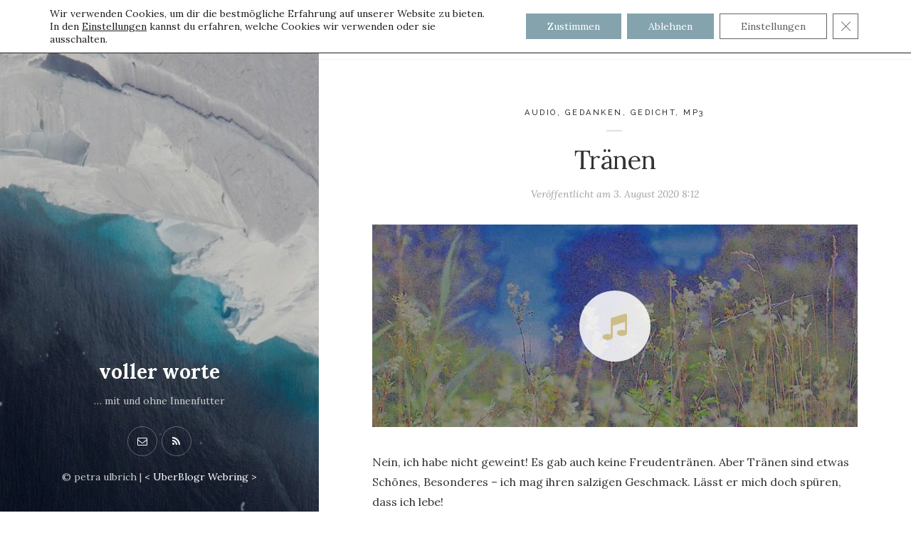

--- FILE ---
content_type: text/html; charset=UTF-8
request_url: https://voller-worte.de/traenen/
body_size: 19984
content:
<!DOCTYPE html>

<html lang="de">

<head>
	<meta charset="UTF-8">
	<meta name="viewport" content="width=device-width">
	<link rel="profile" href="http://gmpg.org/xfn/11">
	<link rel="pingback" href="https://voller-worte.de/xmlrpc.php">
	<title>Tränen &#8211; voller worte</title>
<meta name='robots' content='max-image-preview:large' />
<!-- Jetpack Site Verification Tags -->
<meta name="google-site-verification" content="ymr_sNb3wy9q8QnMOZe7um3YfTVIf3d-scB3Ry8YOoQ" />
<link rel='dns-prefetch' href='//secure.gravatar.com' />
<link rel='dns-prefetch' href='//stats.wp.com' />
<link rel='dns-prefetch' href='//fonts.googleapis.com' />
<link rel='dns-prefetch' href='//widgets.wp.com' />
<link rel='dns-prefetch' href='//s0.wp.com' />
<link rel='dns-prefetch' href='//0.gravatar.com' />
<link rel='dns-prefetch' href='//1.gravatar.com' />
<link rel='dns-prefetch' href='//2.gravatar.com' />
<link rel='preconnect' href='//c0.wp.com' />
<link rel='preconnect' href='//i0.wp.com' />
<link rel="alternate" type="application/rss+xml" title="voller worte &raquo; Feed" href="https://voller-worte.de/feed/" />
<link rel="alternate" type="application/rss+xml" title="voller worte &raquo; Kommentar-Feed" href="https://voller-worte.de/comments/feed/" />
<link rel="alternate" type="application/rss+xml" title="voller worte &raquo; Tränen-Kommentar-Feed" href="https://voller-worte.de/traenen/feed/" />
<link rel="alternate" title="oEmbed (JSON)" type="application/json+oembed" href="https://voller-worte.de/wp-json/oembed/1.0/embed?url=https%3A%2F%2Fvoller-worte.de%2Ftraenen%2F" />
<link rel="alternate" title="oEmbed (XML)" type="text/xml+oembed" href="https://voller-worte.de/wp-json/oembed/1.0/embed?url=https%3A%2F%2Fvoller-worte.de%2Ftraenen%2F&#038;format=xml" />
<style id='wp-img-auto-sizes-contain-inline-css' type='text/css'>
img:is([sizes=auto i],[sizes^="auto," i]){contain-intrinsic-size:3000px 1500px}
/*# sourceURL=wp-img-auto-sizes-contain-inline-css */
</style>
<style id='wp-emoji-styles-inline-css' type='text/css'>

	img.wp-smiley, img.emoji {
		display: inline !important;
		border: none !important;
		box-shadow: none !important;
		height: 1em !important;
		width: 1em !important;
		margin: 0 0.07em !important;
		vertical-align: -0.1em !important;
		background: none !important;
		padding: 0 !important;
	}
/*# sourceURL=wp-emoji-styles-inline-css */
</style>
<style id='wp-block-library-inline-css' type='text/css'>
:root{--wp-block-synced-color:#7a00df;--wp-block-synced-color--rgb:122,0,223;--wp-bound-block-color:var(--wp-block-synced-color);--wp-editor-canvas-background:#ddd;--wp-admin-theme-color:#007cba;--wp-admin-theme-color--rgb:0,124,186;--wp-admin-theme-color-darker-10:#006ba1;--wp-admin-theme-color-darker-10--rgb:0,107,160.5;--wp-admin-theme-color-darker-20:#005a87;--wp-admin-theme-color-darker-20--rgb:0,90,135;--wp-admin-border-width-focus:2px}@media (min-resolution:192dpi){:root{--wp-admin-border-width-focus:1.5px}}.wp-element-button{cursor:pointer}:root .has-very-light-gray-background-color{background-color:#eee}:root .has-very-dark-gray-background-color{background-color:#313131}:root .has-very-light-gray-color{color:#eee}:root .has-very-dark-gray-color{color:#313131}:root .has-vivid-green-cyan-to-vivid-cyan-blue-gradient-background{background:linear-gradient(135deg,#00d084,#0693e3)}:root .has-purple-crush-gradient-background{background:linear-gradient(135deg,#34e2e4,#4721fb 50%,#ab1dfe)}:root .has-hazy-dawn-gradient-background{background:linear-gradient(135deg,#faaca8,#dad0ec)}:root .has-subdued-olive-gradient-background{background:linear-gradient(135deg,#fafae1,#67a671)}:root .has-atomic-cream-gradient-background{background:linear-gradient(135deg,#fdd79a,#004a59)}:root .has-nightshade-gradient-background{background:linear-gradient(135deg,#330968,#31cdcf)}:root .has-midnight-gradient-background{background:linear-gradient(135deg,#020381,#2874fc)}:root{--wp--preset--font-size--normal:16px;--wp--preset--font-size--huge:42px}.has-regular-font-size{font-size:1em}.has-larger-font-size{font-size:2.625em}.has-normal-font-size{font-size:var(--wp--preset--font-size--normal)}.has-huge-font-size{font-size:var(--wp--preset--font-size--huge)}.has-text-align-center{text-align:center}.has-text-align-left{text-align:left}.has-text-align-right{text-align:right}.has-fit-text{white-space:nowrap!important}#end-resizable-editor-section{display:none}.aligncenter{clear:both}.items-justified-left{justify-content:flex-start}.items-justified-center{justify-content:center}.items-justified-right{justify-content:flex-end}.items-justified-space-between{justify-content:space-between}.screen-reader-text{border:0;clip-path:inset(50%);height:1px;margin:-1px;overflow:hidden;padding:0;position:absolute;width:1px;word-wrap:normal!important}.screen-reader-text:focus{background-color:#ddd;clip-path:none;color:#444;display:block;font-size:1em;height:auto;left:5px;line-height:normal;padding:15px 23px 14px;text-decoration:none;top:5px;width:auto;z-index:100000}html :where(.has-border-color){border-style:solid}html :where([style*=border-top-color]){border-top-style:solid}html :where([style*=border-right-color]){border-right-style:solid}html :where([style*=border-bottom-color]){border-bottom-style:solid}html :where([style*=border-left-color]){border-left-style:solid}html :where([style*=border-width]){border-style:solid}html :where([style*=border-top-width]){border-top-style:solid}html :where([style*=border-right-width]){border-right-style:solid}html :where([style*=border-bottom-width]){border-bottom-style:solid}html :where([style*=border-left-width]){border-left-style:solid}html :where(img[class*=wp-image-]){height:auto;max-width:100%}:where(figure){margin:0 0 1em}html :where(.is-position-sticky){--wp-admin--admin-bar--position-offset:var(--wp-admin--admin-bar--height,0px)}@media screen and (max-width:600px){html :where(.is-position-sticky){--wp-admin--admin-bar--position-offset:0px}}

/*# sourceURL=wp-block-library-inline-css */
</style><style id='global-styles-inline-css' type='text/css'>
:root{--wp--preset--aspect-ratio--square: 1;--wp--preset--aspect-ratio--4-3: 4/3;--wp--preset--aspect-ratio--3-4: 3/4;--wp--preset--aspect-ratio--3-2: 3/2;--wp--preset--aspect-ratio--2-3: 2/3;--wp--preset--aspect-ratio--16-9: 16/9;--wp--preset--aspect-ratio--9-16: 9/16;--wp--preset--color--black: #000000;--wp--preset--color--cyan-bluish-gray: #abb8c3;--wp--preset--color--white: #fff;--wp--preset--color--pale-pink: #f78da7;--wp--preset--color--vivid-red: #cf2e2e;--wp--preset--color--luminous-vivid-orange: #ff6900;--wp--preset--color--luminous-vivid-amber: #fcb900;--wp--preset--color--light-green-cyan: #7bdcb5;--wp--preset--color--vivid-green-cyan: #00d084;--wp--preset--color--pale-cyan-blue: #8ed1fc;--wp--preset--color--vivid-cyan-blue: #0693e3;--wp--preset--color--vivid-purple: #9b51e0;--wp--preset--color--brown: #cbb78f;--wp--preset--color--dark: #4a4a4a;--wp--preset--color--light-gray: #f5f5f5;--wp--preset--gradient--vivid-cyan-blue-to-vivid-purple: linear-gradient(135deg,rgb(6,147,227) 0%,rgb(155,81,224) 100%);--wp--preset--gradient--light-green-cyan-to-vivid-green-cyan: linear-gradient(135deg,rgb(122,220,180) 0%,rgb(0,208,130) 100%);--wp--preset--gradient--luminous-vivid-amber-to-luminous-vivid-orange: linear-gradient(135deg,rgb(252,185,0) 0%,rgb(255,105,0) 100%);--wp--preset--gradient--luminous-vivid-orange-to-vivid-red: linear-gradient(135deg,rgb(255,105,0) 0%,rgb(207,46,46) 100%);--wp--preset--gradient--very-light-gray-to-cyan-bluish-gray: linear-gradient(135deg,rgb(238,238,238) 0%,rgb(169,184,195) 100%);--wp--preset--gradient--cool-to-warm-spectrum: linear-gradient(135deg,rgb(74,234,220) 0%,rgb(151,120,209) 20%,rgb(207,42,186) 40%,rgb(238,44,130) 60%,rgb(251,105,98) 80%,rgb(254,248,76) 100%);--wp--preset--gradient--blush-light-purple: linear-gradient(135deg,rgb(255,206,236) 0%,rgb(152,150,240) 100%);--wp--preset--gradient--blush-bordeaux: linear-gradient(135deg,rgb(254,205,165) 0%,rgb(254,45,45) 50%,rgb(107,0,62) 100%);--wp--preset--gradient--luminous-dusk: linear-gradient(135deg,rgb(255,203,112) 0%,rgb(199,81,192) 50%,rgb(65,88,208) 100%);--wp--preset--gradient--pale-ocean: linear-gradient(135deg,rgb(255,245,203) 0%,rgb(182,227,212) 50%,rgb(51,167,181) 100%);--wp--preset--gradient--electric-grass: linear-gradient(135deg,rgb(202,248,128) 0%,rgb(113,206,126) 100%);--wp--preset--gradient--midnight: linear-gradient(135deg,rgb(2,3,129) 0%,rgb(40,116,252) 100%);--wp--preset--font-size--small: 13px;--wp--preset--font-size--medium: 20px;--wp--preset--font-size--large: 36px;--wp--preset--font-size--x-large: 42px;--wp--preset--spacing--20: 0.44rem;--wp--preset--spacing--30: 0.67rem;--wp--preset--spacing--40: 1rem;--wp--preset--spacing--50: 1.5rem;--wp--preset--spacing--60: 2.25rem;--wp--preset--spacing--70: 3.38rem;--wp--preset--spacing--80: 5.06rem;--wp--preset--shadow--natural: 6px 6px 9px rgba(0, 0, 0, 0.2);--wp--preset--shadow--deep: 12px 12px 50px rgba(0, 0, 0, 0.4);--wp--preset--shadow--sharp: 6px 6px 0px rgba(0, 0, 0, 0.2);--wp--preset--shadow--outlined: 6px 6px 0px -3px rgb(255, 255, 255), 6px 6px rgb(0, 0, 0);--wp--preset--shadow--crisp: 6px 6px 0px rgb(0, 0, 0);}:where(.is-layout-flex){gap: 0.5em;}:where(.is-layout-grid){gap: 0.5em;}body .is-layout-flex{display: flex;}.is-layout-flex{flex-wrap: wrap;align-items: center;}.is-layout-flex > :is(*, div){margin: 0;}body .is-layout-grid{display: grid;}.is-layout-grid > :is(*, div){margin: 0;}:where(.wp-block-columns.is-layout-flex){gap: 2em;}:where(.wp-block-columns.is-layout-grid){gap: 2em;}:where(.wp-block-post-template.is-layout-flex){gap: 1.25em;}:where(.wp-block-post-template.is-layout-grid){gap: 1.25em;}.has-black-color{color: var(--wp--preset--color--black) !important;}.has-cyan-bluish-gray-color{color: var(--wp--preset--color--cyan-bluish-gray) !important;}.has-white-color{color: var(--wp--preset--color--white) !important;}.has-pale-pink-color{color: var(--wp--preset--color--pale-pink) !important;}.has-vivid-red-color{color: var(--wp--preset--color--vivid-red) !important;}.has-luminous-vivid-orange-color{color: var(--wp--preset--color--luminous-vivid-orange) !important;}.has-luminous-vivid-amber-color{color: var(--wp--preset--color--luminous-vivid-amber) !important;}.has-light-green-cyan-color{color: var(--wp--preset--color--light-green-cyan) !important;}.has-vivid-green-cyan-color{color: var(--wp--preset--color--vivid-green-cyan) !important;}.has-pale-cyan-blue-color{color: var(--wp--preset--color--pale-cyan-blue) !important;}.has-vivid-cyan-blue-color{color: var(--wp--preset--color--vivid-cyan-blue) !important;}.has-vivid-purple-color{color: var(--wp--preset--color--vivid-purple) !important;}.has-black-background-color{background-color: var(--wp--preset--color--black) !important;}.has-cyan-bluish-gray-background-color{background-color: var(--wp--preset--color--cyan-bluish-gray) !important;}.has-white-background-color{background-color: var(--wp--preset--color--white) !important;}.has-pale-pink-background-color{background-color: var(--wp--preset--color--pale-pink) !important;}.has-vivid-red-background-color{background-color: var(--wp--preset--color--vivid-red) !important;}.has-luminous-vivid-orange-background-color{background-color: var(--wp--preset--color--luminous-vivid-orange) !important;}.has-luminous-vivid-amber-background-color{background-color: var(--wp--preset--color--luminous-vivid-amber) !important;}.has-light-green-cyan-background-color{background-color: var(--wp--preset--color--light-green-cyan) !important;}.has-vivid-green-cyan-background-color{background-color: var(--wp--preset--color--vivid-green-cyan) !important;}.has-pale-cyan-blue-background-color{background-color: var(--wp--preset--color--pale-cyan-blue) !important;}.has-vivid-cyan-blue-background-color{background-color: var(--wp--preset--color--vivid-cyan-blue) !important;}.has-vivid-purple-background-color{background-color: var(--wp--preset--color--vivid-purple) !important;}.has-black-border-color{border-color: var(--wp--preset--color--black) !important;}.has-cyan-bluish-gray-border-color{border-color: var(--wp--preset--color--cyan-bluish-gray) !important;}.has-white-border-color{border-color: var(--wp--preset--color--white) !important;}.has-pale-pink-border-color{border-color: var(--wp--preset--color--pale-pink) !important;}.has-vivid-red-border-color{border-color: var(--wp--preset--color--vivid-red) !important;}.has-luminous-vivid-orange-border-color{border-color: var(--wp--preset--color--luminous-vivid-orange) !important;}.has-luminous-vivid-amber-border-color{border-color: var(--wp--preset--color--luminous-vivid-amber) !important;}.has-light-green-cyan-border-color{border-color: var(--wp--preset--color--light-green-cyan) !important;}.has-vivid-green-cyan-border-color{border-color: var(--wp--preset--color--vivid-green-cyan) !important;}.has-pale-cyan-blue-border-color{border-color: var(--wp--preset--color--pale-cyan-blue) !important;}.has-vivid-cyan-blue-border-color{border-color: var(--wp--preset--color--vivid-cyan-blue) !important;}.has-vivid-purple-border-color{border-color: var(--wp--preset--color--vivid-purple) !important;}.has-vivid-cyan-blue-to-vivid-purple-gradient-background{background: var(--wp--preset--gradient--vivid-cyan-blue-to-vivid-purple) !important;}.has-light-green-cyan-to-vivid-green-cyan-gradient-background{background: var(--wp--preset--gradient--light-green-cyan-to-vivid-green-cyan) !important;}.has-luminous-vivid-amber-to-luminous-vivid-orange-gradient-background{background: var(--wp--preset--gradient--luminous-vivid-amber-to-luminous-vivid-orange) !important;}.has-luminous-vivid-orange-to-vivid-red-gradient-background{background: var(--wp--preset--gradient--luminous-vivid-orange-to-vivid-red) !important;}.has-very-light-gray-to-cyan-bluish-gray-gradient-background{background: var(--wp--preset--gradient--very-light-gray-to-cyan-bluish-gray) !important;}.has-cool-to-warm-spectrum-gradient-background{background: var(--wp--preset--gradient--cool-to-warm-spectrum) !important;}.has-blush-light-purple-gradient-background{background: var(--wp--preset--gradient--blush-light-purple) !important;}.has-blush-bordeaux-gradient-background{background: var(--wp--preset--gradient--blush-bordeaux) !important;}.has-luminous-dusk-gradient-background{background: var(--wp--preset--gradient--luminous-dusk) !important;}.has-pale-ocean-gradient-background{background: var(--wp--preset--gradient--pale-ocean) !important;}.has-electric-grass-gradient-background{background: var(--wp--preset--gradient--electric-grass) !important;}.has-midnight-gradient-background{background: var(--wp--preset--gradient--midnight) !important;}.has-small-font-size{font-size: var(--wp--preset--font-size--small) !important;}.has-medium-font-size{font-size: var(--wp--preset--font-size--medium) !important;}.has-large-font-size{font-size: var(--wp--preset--font-size--large) !important;}.has-x-large-font-size{font-size: var(--wp--preset--font-size--x-large) !important;}
/*# sourceURL=global-styles-inline-css */
</style>

<style id='classic-theme-styles-inline-css' type='text/css'>
/*! This file is auto-generated */
.wp-block-button__link{color:#fff;background-color:#32373c;border-radius:9999px;box-shadow:none;text-decoration:none;padding:calc(.667em + 2px) calc(1.333em + 2px);font-size:1.125em}.wp-block-file__button{background:#32373c;color:#fff;text-decoration:none}
/*# sourceURL=/wp-includes/css/classic-themes.min.css */
</style>
<link rel='stylesheet' id='bbspoiler-css' href='https://voller-worte.de/wp-content/plugins/bbspoiler/inc/bbspoiler.css?ver=6.9' type='text/css' media='all' />
<link rel='stylesheet' id='contact-form-7-css' href='https://voller-worte.de/wp-content/plugins/contact-form-7/includes/css/styles.css?ver=6.1.4' type='text/css' media='all' />
<link rel='stylesheet' id='jetpack_likes-css' href='https://c0.wp.com/p/jetpack/15.4/modules/likes/style.css' type='text/css' media='all' />
<link rel='stylesheet' id='wild-book-fonts-css' href='//fonts.googleapis.com/css?family=Lora%3A400%2C700%2C400italic%2C700italic%7CRaleway%3A500%2C600&#038;ver=1.7.11#038;subset=latin%2Clatin-ext' type='text/css' media='all' />
<link rel='stylesheet' id='font-awesome-css' href='https://voller-worte.de/wp-content/plugins/wild-book-bundle/assets/css/font-awesome.min.css?ver=4.7.0' type='text/css' media='all' />
<link rel='stylesheet' id='wild-book-style-css' href='https://voller-worte.de/wp-content/themes/wildbook/style.css?ver=1.7.11' type='text/css' media='all' />
<style id='wild-book-style-inline-css' type='text/css'>

        .header-image img {
          max-width: 30em;
          height: auto;
        }
        .header-image {
          margin-bottom: 6em;
        }
        .sidebar {
          color: #cccccc;
        }
        .sidebar a {
          color: #ffffff;
        }
        .sidebar a:hover {
          color: #dbca9e;
        }
        .toggle-buttons .search-toggle {
          color: #ffffff;
        }
        .nav-toggle .menu-icon, 
        .nav-toggle .menu-icon:before, 
        .nav-toggle .menu-icon:after {
          background-color: #ffffff;
        }
        .toggle-buttons .search-toggle:hover {
          color: #dbca9e;
        }
        .nav-toggle:hover .menu-icon, 
        .nav-toggle:hover .menu-icon:before, 
        .nav-toggle:hover .menu-icon:after {
          background-color: #dbca9e;
        }
        .sidebar .social-profiles {
          color: #ffffff;
        }
        .sidebar .social-profiles a {
          border-color: rgba( 255, 255, 255, 0.3 );
        }
        .sidebar .social-profiles a:hover {
          border-color: rgba( 255, 255, 255, 0.5 );
        }
        .top-nav {
          background-color: #ffffff;
        }
        @media (min-width: 992px) {
          .top-nav .nav-menu > li > a {
            color: #333333;
          }
        }
        .top-nav-toggle {
          color: #333333;
        }
        @media (min-width: 992px) {
          .top-nav .nav-menu > li > a:hover {
            color: #a9874a;
          }
        }
        .top-nav-toggle:hover {
          color: #a9874a;
        }
        @media (min-width: 992px) { 
          .top-nav .nav-menu .sub-menu > li > a {
            color: #333333;
          }
        }
        @media (min-width: 992px) { 
          .top-nav .nav-menu .sub-menu > li > a:hover {
            color: #a9874a;
          }
        }
        .top-nav .nav-menu > li > a:after {
          background-color: #e5d1ad;
        }
        @media (min-width: 992px) { 
          .top-nav {
            border-color: #f2f2f2;
          }
        }
        @media (max-width: 991px) { 
          .top-nav-toggle {
            border-color: #f2f2f2;
          }
        }
        
        .site-content,
        blockquote:before, 
        blockquote:after {
          background-color: #ffffff;
        }
        body,
        a {
          color: #333333;
        }
        a:hover {
          color: rgba( 51, 51, 51, 0.75 )
        }
        hr,
        pre,
        .text-box {
          border-color: rgba( 51, 51, 51, 0.15 );
        }
        table, th, td {
          border-color: rgba( 51, 51, 51, 0.15 )
        }
        blockquote:before, 
        blockquote:after {
          color: rgba( 51, 51, 51, 0.15 );
        }
        table, th, td {
          border-color: rgba( 51, 51, 51, 0.15 )
        }
        .cat-links:after {
          background-color: rgba( 51, 51, 51, 0.15 );
        }
        .comment-reply-link,
        .comment-reply-link:hover {
          color: #333333;
        }
        .comment-reply-link,
        .wdb-widget-about-me .social-profiles a {
          border-color: rgba( 51, 51, 51, 0.17 );
        }
        .comment-reply-link:hover,
        .wdb-widget-about-me .social-profiles a:hover {
          border-color: rgba( 51, 51, 51, 0.35 );
        }
        h1,
        h2,
        h3,
        h4,
        h5,
        h6 {
          color: #333333;
        }
        .entry-title a:hover {
          color: rgba( 51, 51, 51, 0.75 )
        }
        .taxonomy-description a,
        .entry-meta a,
        .page-content a,
        .entry-content a,
        .author-info a,
        .comment-navigation a,
        .image-navigation a,
        .comment-content a,
        .pingback .comment-body > a,
        .comment-meta a,
        .logged-in-as a,
        .widget_calendar a,
        .textwidget a {
          color: #c8ab77;
        }
        .taxonomy-description a:hover,
        .cat-links a:hover,
        .entry-meta a:hover,
        .page-content a:hover,
        .entry-content a:hover,
        .author-info a:hover,
        .comment-navigation a:hover,
        .image-navigation a:hover,
        .comment-content a:hover,
        .comment-meta a:hover,
        .logged-in-as a:hover,
        .widget_calendar a:hover,
        .textwidget a:hover,
        .portfolio-grid .portfolio-cats a:hover {
          color: #a9874a;
        }
        button,
        input[type='button'],
        input[type='reset'],
        input[type='submit'],
        .page-numbers:hover,
        .page-numbers.current {
          background: #cbb78f;
        }
        button:hover,
        input[type='button']:hover,
        input[type='reset']:hover,
        input[type='submit']:hover {
          background: #bba579;
        }
        button,
        input[type='button'],
        input[type='reset'],
        input[type='submit'],
        .page-numbers:hover,
        .page-numbers.current {
          color: #ffffff;
        }
        .navigation,
        .inner-box,
        .content-area  {
          border-color: #f2f2f2;
        }
        .sticky-badge {
          background-color: #d3c4a6;
        }
        .double-bounce1, 
        .double-bounce2 {
          background-color: #c8ab77;
        }
        @media (min-width: 992px) { 
          .sidebar {
            width: 35%;
          }
          .site-content {
            margin-left: 35%;
          }
          .sticky-nav .top-nav {
            left: 35%;
          }
          .rtl .site-content {
            margin-right: 35%;
            margin-left: 0;
          }
          .rtl.sticky-nav .top-nav {
            right: 35%;
            left: 0;
          }
          .sidebar-right .site-content {
            margin-right: 35%;
          }
          .sidebar-right.sticky-nav .top-nav {
            right: 35%;
          }
          .rtl.sidebar-right .site-content {
            margin-left: 35%;
          }
          .rtl.sidebar-right.sticky-nav .top-nav {
            left: 35%;
          }
        }
        .site {
          visibility:hidden;
        }
        .loaded .site {
          visibility:visible;
        }
      
/*# sourceURL=wild-book-style-inline-css */
</style>
<link rel='stylesheet' id='jetpack-subscriptions-css' href='https://c0.wp.com/p/jetpack/15.4/_inc/build/subscriptions/subscriptions.min.css' type='text/css' media='all' />
<link rel='stylesheet' id='slb_core-css' href='https://voller-worte.de/wp-content/plugins/simple-lightbox/client/css/app.css?ver=2.9.4' type='text/css' media='all' />
<link rel='stylesheet' id='moove_gdpr_frontend-css' href='https://voller-worte.de/wp-content/plugins/gdpr-cookie-compliance/dist/styles/gdpr-main-nf.css?ver=5.0.9' type='text/css' media='all' />
<style id='moove_gdpr_frontend-inline-css' type='text/css'>
				#moove_gdpr_cookie_modal .moove-gdpr-modal-content .moove-gdpr-tab-main h3.tab-title, 
				#moove_gdpr_cookie_modal .moove-gdpr-modal-content .moove-gdpr-tab-main span.tab-title,
				#moove_gdpr_cookie_modal .moove-gdpr-modal-content .moove-gdpr-modal-left-content #moove-gdpr-menu li a, 
				#moove_gdpr_cookie_modal .moove-gdpr-modal-content .moove-gdpr-modal-left-content #moove-gdpr-menu li button,
				#moove_gdpr_cookie_modal .moove-gdpr-modal-content .moove-gdpr-modal-left-content .moove-gdpr-branding-cnt a,
				#moove_gdpr_cookie_modal .moove-gdpr-modal-content .moove-gdpr-modal-footer-content .moove-gdpr-button-holder a.mgbutton, 
				#moove_gdpr_cookie_modal .moove-gdpr-modal-content .moove-gdpr-modal-footer-content .moove-gdpr-button-holder button.mgbutton,
				#moove_gdpr_cookie_modal .cookie-switch .cookie-slider:after, 
				#moove_gdpr_cookie_modal .cookie-switch .slider:after, 
				#moove_gdpr_cookie_modal .switch .cookie-slider:after, 
				#moove_gdpr_cookie_modal .switch .slider:after,
				#moove_gdpr_cookie_info_bar .moove-gdpr-info-bar-container .moove-gdpr-info-bar-content p, 
				#moove_gdpr_cookie_info_bar .moove-gdpr-info-bar-container .moove-gdpr-info-bar-content p a,
				#moove_gdpr_cookie_info_bar .moove-gdpr-info-bar-container .moove-gdpr-info-bar-content a.mgbutton, 
				#moove_gdpr_cookie_info_bar .moove-gdpr-info-bar-container .moove-gdpr-info-bar-content button.mgbutton,
				#moove_gdpr_cookie_modal .moove-gdpr-modal-content .moove-gdpr-tab-main .moove-gdpr-tab-main-content h1, 
				#moove_gdpr_cookie_modal .moove-gdpr-modal-content .moove-gdpr-tab-main .moove-gdpr-tab-main-content h2, 
				#moove_gdpr_cookie_modal .moove-gdpr-modal-content .moove-gdpr-tab-main .moove-gdpr-tab-main-content h3, 
				#moove_gdpr_cookie_modal .moove-gdpr-modal-content .moove-gdpr-tab-main .moove-gdpr-tab-main-content h4, 
				#moove_gdpr_cookie_modal .moove-gdpr-modal-content .moove-gdpr-tab-main .moove-gdpr-tab-main-content h5, 
				#moove_gdpr_cookie_modal .moove-gdpr-modal-content .moove-gdpr-tab-main .moove-gdpr-tab-main-content h6,
				#moove_gdpr_cookie_modal .moove-gdpr-modal-content.moove_gdpr_modal_theme_v2 .moove-gdpr-modal-title .tab-title,
				#moove_gdpr_cookie_modal .moove-gdpr-modal-content.moove_gdpr_modal_theme_v2 .moove-gdpr-tab-main h3.tab-title, 
				#moove_gdpr_cookie_modal .moove-gdpr-modal-content.moove_gdpr_modal_theme_v2 .moove-gdpr-tab-main span.tab-title,
				#moove_gdpr_cookie_modal .moove-gdpr-modal-content.moove_gdpr_modal_theme_v2 .moove-gdpr-branding-cnt a {
					font-weight: inherit				}
			#moove_gdpr_cookie_modal,#moove_gdpr_cookie_info_bar,.gdpr_cookie_settings_shortcode_content{font-family:inherit}#moove_gdpr_save_popup_settings_button{background-color:#373737;color:#fff}#moove_gdpr_save_popup_settings_button:hover{background-color:#000}#moove_gdpr_cookie_info_bar .moove-gdpr-info-bar-container .moove-gdpr-info-bar-content a.mgbutton,#moove_gdpr_cookie_info_bar .moove-gdpr-info-bar-container .moove-gdpr-info-bar-content button.mgbutton{background-color:#84a3ad}#moove_gdpr_cookie_modal .moove-gdpr-modal-content .moove-gdpr-modal-footer-content .moove-gdpr-button-holder a.mgbutton,#moove_gdpr_cookie_modal .moove-gdpr-modal-content .moove-gdpr-modal-footer-content .moove-gdpr-button-holder button.mgbutton,.gdpr_cookie_settings_shortcode_content .gdpr-shr-button.button-green{background-color:#84a3ad;border-color:#84a3ad}#moove_gdpr_cookie_modal .moove-gdpr-modal-content .moove-gdpr-modal-footer-content .moove-gdpr-button-holder a.mgbutton:hover,#moove_gdpr_cookie_modal .moove-gdpr-modal-content .moove-gdpr-modal-footer-content .moove-gdpr-button-holder button.mgbutton:hover,.gdpr_cookie_settings_shortcode_content .gdpr-shr-button.button-green:hover{background-color:#fff;color:#84a3ad}#moove_gdpr_cookie_modal .moove-gdpr-modal-content .moove-gdpr-modal-close i,#moove_gdpr_cookie_modal .moove-gdpr-modal-content .moove-gdpr-modal-close span.gdpr-icon{background-color:#84a3ad;border:1px solid #84a3ad}#moove_gdpr_cookie_info_bar span.moove-gdpr-infobar-allow-all.focus-g,#moove_gdpr_cookie_info_bar span.moove-gdpr-infobar-allow-all:focus,#moove_gdpr_cookie_info_bar button.moove-gdpr-infobar-allow-all.focus-g,#moove_gdpr_cookie_info_bar button.moove-gdpr-infobar-allow-all:focus,#moove_gdpr_cookie_info_bar span.moove-gdpr-infobar-reject-btn.focus-g,#moove_gdpr_cookie_info_bar span.moove-gdpr-infobar-reject-btn:focus,#moove_gdpr_cookie_info_bar button.moove-gdpr-infobar-reject-btn.focus-g,#moove_gdpr_cookie_info_bar button.moove-gdpr-infobar-reject-btn:focus,#moove_gdpr_cookie_info_bar span.change-settings-button.focus-g,#moove_gdpr_cookie_info_bar span.change-settings-button:focus,#moove_gdpr_cookie_info_bar button.change-settings-button.focus-g,#moove_gdpr_cookie_info_bar button.change-settings-button:focus{-webkit-box-shadow:0 0 1px 3px #84a3ad;-moz-box-shadow:0 0 1px 3px #84a3ad;box-shadow:0 0 1px 3px #84a3ad}#moove_gdpr_cookie_modal .moove-gdpr-modal-content .moove-gdpr-modal-close i:hover,#moove_gdpr_cookie_modal .moove-gdpr-modal-content .moove-gdpr-modal-close span.gdpr-icon:hover,#moove_gdpr_cookie_info_bar span[data-href]>u.change-settings-button{color:#84a3ad}#moove_gdpr_cookie_modal .moove-gdpr-modal-content .moove-gdpr-modal-left-content #moove-gdpr-menu li.menu-item-selected a span.gdpr-icon,#moove_gdpr_cookie_modal .moove-gdpr-modal-content .moove-gdpr-modal-left-content #moove-gdpr-menu li.menu-item-selected button span.gdpr-icon{color:inherit}#moove_gdpr_cookie_modal .moove-gdpr-modal-content .moove-gdpr-modal-left-content #moove-gdpr-menu li a span.gdpr-icon,#moove_gdpr_cookie_modal .moove-gdpr-modal-content .moove-gdpr-modal-left-content #moove-gdpr-menu li button span.gdpr-icon{color:inherit}#moove_gdpr_cookie_modal .gdpr-acc-link{line-height:0;font-size:0;color:transparent;position:absolute}#moove_gdpr_cookie_modal .moove-gdpr-modal-content .moove-gdpr-modal-close:hover i,#moove_gdpr_cookie_modal .moove-gdpr-modal-content .moove-gdpr-modal-left-content #moove-gdpr-menu li a,#moove_gdpr_cookie_modal .moove-gdpr-modal-content .moove-gdpr-modal-left-content #moove-gdpr-menu li button,#moove_gdpr_cookie_modal .moove-gdpr-modal-content .moove-gdpr-modal-left-content #moove-gdpr-menu li button i,#moove_gdpr_cookie_modal .moove-gdpr-modal-content .moove-gdpr-modal-left-content #moove-gdpr-menu li a i,#moove_gdpr_cookie_modal .moove-gdpr-modal-content .moove-gdpr-tab-main .moove-gdpr-tab-main-content a:hover,#moove_gdpr_cookie_info_bar.moove-gdpr-dark-scheme .moove-gdpr-info-bar-container .moove-gdpr-info-bar-content a.mgbutton:hover,#moove_gdpr_cookie_info_bar.moove-gdpr-dark-scheme .moove-gdpr-info-bar-container .moove-gdpr-info-bar-content button.mgbutton:hover,#moove_gdpr_cookie_info_bar.moove-gdpr-dark-scheme .moove-gdpr-info-bar-container .moove-gdpr-info-bar-content a:hover,#moove_gdpr_cookie_info_bar.moove-gdpr-dark-scheme .moove-gdpr-info-bar-container .moove-gdpr-info-bar-content button:hover,#moove_gdpr_cookie_info_bar.moove-gdpr-dark-scheme .moove-gdpr-info-bar-container .moove-gdpr-info-bar-content span.change-settings-button:hover,#moove_gdpr_cookie_info_bar.moove-gdpr-dark-scheme .moove-gdpr-info-bar-container .moove-gdpr-info-bar-content button.change-settings-button:hover,#moove_gdpr_cookie_info_bar.moove-gdpr-dark-scheme .moove-gdpr-info-bar-container .moove-gdpr-info-bar-content u.change-settings-button:hover,#moove_gdpr_cookie_info_bar span[data-href]>u.change-settings-button,#moove_gdpr_cookie_info_bar.moove-gdpr-dark-scheme .moove-gdpr-info-bar-container .moove-gdpr-info-bar-content a.mgbutton.focus-g,#moove_gdpr_cookie_info_bar.moove-gdpr-dark-scheme .moove-gdpr-info-bar-container .moove-gdpr-info-bar-content button.mgbutton.focus-g,#moove_gdpr_cookie_info_bar.moove-gdpr-dark-scheme .moove-gdpr-info-bar-container .moove-gdpr-info-bar-content a.focus-g,#moove_gdpr_cookie_info_bar.moove-gdpr-dark-scheme .moove-gdpr-info-bar-container .moove-gdpr-info-bar-content button.focus-g,#moove_gdpr_cookie_info_bar.moove-gdpr-dark-scheme .moove-gdpr-info-bar-container .moove-gdpr-info-bar-content a.mgbutton:focus,#moove_gdpr_cookie_info_bar.moove-gdpr-dark-scheme .moove-gdpr-info-bar-container .moove-gdpr-info-bar-content button.mgbutton:focus,#moove_gdpr_cookie_info_bar.moove-gdpr-dark-scheme .moove-gdpr-info-bar-container .moove-gdpr-info-bar-content a:focus,#moove_gdpr_cookie_info_bar.moove-gdpr-dark-scheme .moove-gdpr-info-bar-container .moove-gdpr-info-bar-content button:focus,#moove_gdpr_cookie_info_bar.moove-gdpr-dark-scheme .moove-gdpr-info-bar-container .moove-gdpr-info-bar-content span.change-settings-button.focus-g,span.change-settings-button:focus,button.change-settings-button.focus-g,button.change-settings-button:focus,#moove_gdpr_cookie_info_bar.moove-gdpr-dark-scheme .moove-gdpr-info-bar-container .moove-gdpr-info-bar-content u.change-settings-button.focus-g,#moove_gdpr_cookie_info_bar.moove-gdpr-dark-scheme .moove-gdpr-info-bar-container .moove-gdpr-info-bar-content u.change-settings-button:focus{color:#84a3ad}#moove_gdpr_cookie_modal .moove-gdpr-branding.focus-g span,#moove_gdpr_cookie_modal .moove-gdpr-modal-content .moove-gdpr-tab-main a.focus-g,#moove_gdpr_cookie_modal .moove-gdpr-modal-content .moove-gdpr-tab-main .gdpr-cd-details-toggle.focus-g{color:#84a3ad}#moove_gdpr_cookie_modal.gdpr_lightbox-hide{display:none}#moove_gdpr_cookie_info_bar .moove-gdpr-info-bar-container .moove-gdpr-info-bar-content a.mgbutton,#moove_gdpr_cookie_info_bar .moove-gdpr-info-bar-container .moove-gdpr-info-bar-content button.mgbutton,#moove_gdpr_cookie_modal .moove-gdpr-modal-content .moove-gdpr-modal-footer-content .moove-gdpr-button-holder a.mgbutton,#moove_gdpr_cookie_modal .moove-gdpr-modal-content .moove-gdpr-modal-footer-content .moove-gdpr-button-holder button.mgbutton,.gdpr-shr-button,#moove_gdpr_cookie_info_bar .moove-gdpr-infobar-close-btn{border-radius:0}
/*# sourceURL=moove_gdpr_frontend-inline-css */
</style>
<script type="text/javascript" src="https://c0.wp.com/c/6.9/wp-includes/js/jquery/jquery.min.js" id="jquery-core-js"></script>
<script type="text/javascript" src="https://c0.wp.com/c/6.9/wp-includes/js/jquery/jquery-migrate.min.js" id="jquery-migrate-js"></script>
<script type="text/javascript" id="bbspoiler-js-extra">
/* <![CDATA[ */
var title = {"unfolded":"Erweitern","folded":"Einklappen"};
//# sourceURL=bbspoiler-js-extra
/* ]]> */
</script>
<script type="text/javascript" src="https://voller-worte.de/wp-content/plugins/bbspoiler/inc/bbspoiler.js?ver=6.9" id="bbspoiler-js"></script>
<link rel="https://api.w.org/" href="https://voller-worte.de/wp-json/" /><link rel="alternate" title="JSON" type="application/json" href="https://voller-worte.de/wp-json/wp/v2/posts/14056" /><link rel="EditURI" type="application/rsd+xml" title="RSD" href="https://voller-worte.de/xmlrpc.php?rsd" />
<meta name="generator" content="WordPress 6.9" />
<link rel="canonical" href="https://voller-worte.de/traenen/" />
<link rel='shortlink' href='https://wp.me/s9wA0H-traenen' />
	<style>img#wpstats{display:none}</style>
		<style type="text/css">.recentcomments a{display:inline !important;padding:0 !important;margin:0 !important;}</style><meta name="description" content="Nein, ich habe nicht geweint! Es gab auch keine Freudentränen. Aber Tränen sind etwas Schönes, Besonderes - ich mag ihren salzigen Geschmack. Lässt er mich doch spüren, dass ich lebe! https://files.feedplace.de/piri/Traenen.mp3" />
<style type="text/css" id="custom-background-css">
          .sidebar {
            background-image: url( https://voller-worte.de/wp-content/uploads/2020/05/eis.jpg ) ;
          }
          .sidebar:before {
            display: block;
          }
          .sidebar {
            background-position: center center;
            background-size: cover;
            background-repeat: no-repeat;
            background-attachment: scroll;
          }
          .sidebar:before {
            opacity: 0.1;
          }</style>
<!-- Jetpack Open Graph Tags -->
<meta property="og:type" content="article" />
<meta property="og:title" content="Tränen" />
<meta property="og:url" content="https://voller-worte.de/traenen/" />
<meta property="og:description" content="Nein, ich habe nicht geweint! Es gab auch keine Freudentränen. Aber Tränen sind etwas Schönes, Besonderes &#8211; ich mag ihren salzigen Geschmack. Lässt er mich doch spüren, dass ich lebe!" />
<meta property="article:published_time" content="2020-08-03T06:12:32+00:00" />
<meta property="article:modified_time" content="2020-08-03T06:14:23+00:00" />
<meta property="og:site_name" content="voller worte" />
<meta property="og:image" content="https://i0.wp.com/voller-worte.de/wp-content/uploads/2018/07/gras-leben.jpg?fit=1000%2C345&#038;ssl=1" />
<meta property="og:image:width" content="1000" />
<meta property="og:image:height" content="345" />
<meta property="og:image:alt" content="" />
<meta property="og:locale" content="de_DE" />
<meta name="twitter:text:title" content="Tränen" />
<meta name="twitter:image" content="https://i0.wp.com/voller-worte.de/wp-content/uploads/2018/07/gras-leben.jpg?fit=1000%2C345&#038;ssl=1&#038;w=640" />
<meta name="twitter:card" content="summary_large_image" />

<!-- End Jetpack Open Graph Tags -->
<link rel="icon" href="https://i0.wp.com/voller-worte.de/wp-content/uploads/2021/10/cropped-logo1.jpg?fit=32%2C32&#038;ssl=1" sizes="32x32" />
<link rel="icon" href="https://i0.wp.com/voller-worte.de/wp-content/uploads/2021/10/cropped-logo1.jpg?fit=192%2C192&#038;ssl=1" sizes="192x192" />
<link rel="apple-touch-icon" href="https://i0.wp.com/voller-worte.de/wp-content/uploads/2021/10/cropped-logo1.jpg?fit=180%2C180&#038;ssl=1" />
<meta name="msapplication-TileImage" content="https://i0.wp.com/voller-worte.de/wp-content/uploads/2021/10/cropped-logo1.jpg?fit=270%2C270&#038;ssl=1" />

  <noscript>
    <style type="text/css">
    body {
      height: auto;
      overflow: visible;
    }
    .preloader {
      display: none;
    }
    .site {
      visibility: visible;
    }
    </style>
  </noscript>
<link rel='stylesheet' id='mediaelement-css' href='https://c0.wp.com/c/6.9/wp-includes/js/mediaelement/mediaelementplayer-legacy.min.css' type='text/css' media='all' />
<link rel='stylesheet' id='wp-mediaelement-css' href='https://c0.wp.com/c/6.9/wp-includes/js/mediaelement/wp-mediaelement.min.css' type='text/css' media='all' />
<link rel='stylesheet' id='wild-book-bundle-share-buttons-css' href='https://voller-worte.de/wp-content/plugins/wild-book-bundle/assets/css/wild-book-bundle-share-buttons.min.css?ver=1.0' type='text/css' media='all' />
<style id='wild-book-bundle-share-buttons-inline-css' type='text/css'>

	    .wbb-share-buttons .wbb-share-button {
	      color: #a3a3a3;
	    }
/*# sourceURL=wild-book-bundle-share-buttons-inline-css */
</style>
</head>

<body class="wp-singular post-template-default single single-post postid-14056 single-format-audio custom-background wp-embed-responsive wp-theme-wildbook sticky-nav sidebar-layout-3">

<div class="preloader">
  <div class="spinner">
    <div class="double-bounce1"></div>
    <div class="double-bounce2"></div>
  </div>
</div>

<div id="page" class="hfeed site">
  <nav id="sidebar-nav" class="sidebar-nav off-canvas-nav"><div id="nav-container" class="nav-container"><ul id="menu-menu-test" class="nav-menu"><li id="menu-item-7203" class="menu-item menu-item-type-custom menu-item-object-custom menu-item-home menu-item-7203"><a href="https://voller-worte.de/">Startseite</a></li>
<li id="menu-item-7205" class="menu-item menu-item-type-post_type menu-item-object-page menu-item-7205"><a href="https://voller-worte.de/juniorenvorstellung/">Junioren | Vorstellung | ein Versuch</a></li>
<li id="menu-item-7211" class="menu-item menu-item-type-post_type menu-item-object-page menu-item-7211"><a href="https://voller-worte.de/wer-mich-richtig-will/">wer mich richtig sehen will, muss mich kennenlernen</a></li>
<li id="menu-item-7212" class="menu-item menu-item-type-post_type menu-item-object-page menu-item-7212"><a href="https://voller-worte.de/warum-dieses-blog/">warum dieses Blog?</a></li>
<li id="menu-item-7206" class="menu-item menu-item-type-post_type menu-item-object-page menu-item-7206"><a href="https://voller-worte.de/juniorenvorstellung/wir-suchen/">mögt ihr helfen?</a></li>
<li id="menu-item-7209" class="menu-item menu-item-type-post_type menu-item-object-page menu-item-7209"><a href="https://voller-worte.de/passwort/">Passwortanfrage &#x1f4cc;</a></li>
<li id="menu-item-11317" class="menu-item menu-item-type-post_type menu-item-object-page menu-item-11317"><a href="https://voller-worte.de/geschenke-und-wuensche/">Wünsche &#038; Dankeschön</a></li>
<li id="menu-item-20948" class="menu-item menu-item-type-post_type menu-item-object-page menu-item-20948"><a href="https://voller-worte.de/150-wuensche/">Löffelliste | 100 Wünsche</a></li>
<li id="menu-item-22297" class="menu-item menu-item-type-post_type menu-item-object-page menu-item-privacy-policy menu-item-22297"><a rel="privacy-policy" href="https://voller-worte.de/datenschutzerklaerung/">Datenschutzerklärung</a></li>
<li id="menu-item-36335" class="menu-item menu-item-type-post_type menu-item-object-page menu-item-36335"><a href="https://voller-worte.de/kontakt/">Kontakt</a></li>
</ul></div> <a href="#" id="close-canvas-nav" class="close-canvas-nav"><i class="fa fa-close"></i></a></nav>
  <div class="wrapper">
    
<div id="sidebar" class="sidebar">
  <div class="sidebar-inner">

    <nav id="sidebar-nav" class="sidebar-nav hidden-nav"><div id="nav-container" class="nav-container"><ul id="menu-menu-test-1" class="nav-menu"><li class="menu-item menu-item-type-custom menu-item-object-custom menu-item-home menu-item-7203"><a href="https://voller-worte.de/">Startseite</a></li>
<li class="menu-item menu-item-type-post_type menu-item-object-page menu-item-7205"><a href="https://voller-worte.de/juniorenvorstellung/">Junioren | Vorstellung | ein Versuch</a></li>
<li class="menu-item menu-item-type-post_type menu-item-object-page menu-item-7211"><a href="https://voller-worte.de/wer-mich-richtig-will/">wer mich richtig sehen will, muss mich kennenlernen</a></li>
<li class="menu-item menu-item-type-post_type menu-item-object-page menu-item-7212"><a href="https://voller-worte.de/warum-dieses-blog/">warum dieses Blog?</a></li>
<li class="menu-item menu-item-type-post_type menu-item-object-page menu-item-7206"><a href="https://voller-worte.de/juniorenvorstellung/wir-suchen/">mögt ihr helfen?</a></li>
<li class="menu-item menu-item-type-post_type menu-item-object-page menu-item-7209"><a href="https://voller-worte.de/passwort/">Passwortanfrage &#x1f4cc;</a></li>
<li class="menu-item menu-item-type-post_type menu-item-object-page menu-item-11317"><a href="https://voller-worte.de/geschenke-und-wuensche/">Wünsche &#038; Dankeschön</a></li>
<li class="menu-item menu-item-type-post_type menu-item-object-page menu-item-20948"><a href="https://voller-worte.de/150-wuensche/">Löffelliste | 100 Wünsche</a></li>
<li class="menu-item menu-item-type-post_type menu-item-object-page menu-item-privacy-policy menu-item-22297"><a rel="privacy-policy" href="https://voller-worte.de/datenschutzerklaerung/">Datenschutzerklärung</a></li>
<li class="menu-item menu-item-type-post_type menu-item-object-page menu-item-36335"><a href="https://voller-worte.de/kontakt/">Kontakt</a></li>
</ul></div></nav>
        <div class="toggle-buttons">
            <a href="#" id="nav-toggle" class="nav-toggle"><i class="menu-icon"></i></a>
      
      <a href="#" id="search-toggle" class="search-toggle"><i class="fa fa-search"></i></a> 
      <form role="search" method="get" class="search-form" action="https://voller-worte.de/">
        <div class="search-wrap">
          <label>
            <input type="search" class="search-field" placeholder="Geben Sie Schlüsselwörter ..." value="" name="s" title="Search for:" />
          </label>
          <button type="submit" class="search-submit"><i class="fa fa-search"></i></button>
        </div>
			</form>    </div>
    
    <header id="masthead" class="site-header" role="banner">
      
      <div class="site-identity">
        <p class="site-title"><a href="https://voller-worte.de/" rel="home">voller worte</a></p><div class="tagline">… mit und ohne Innenfutter</div><div class="social-profiles"><a href="mailto:piri_@web.de" class="email" target="_blank" ><i class="fa fa-email"></i></a><a href="https://voller-worte.de/feed/" class="rss" target="_blank" ><i class="fa fa-rss"></i></a></div>      </div>

          </header>

    <footer id="colophon" class="site-info" role="contentinfo">
      <div class="site-copyright">© petra ulbrich | 

<a href="https://uberblogr.de/prev/vollerworte" title="Zurück im Ring">&lt;</a>
<a href="https://uberblogr.de/home/vollerworte" title="Mitglied im UberBlogr Webring">UberBlogr Webring</a>
<a href="https://uberblogr.de/next/vollerworte" title="Vor im Ring">&gt;</a>

</div>    </footer>

  </div><!-- .sidebar-inner -->
</div><!-- .sidebar -->
    <div id="content" class="site-content">
    
    
          <nav id="top-nav" class="top-nav right-side-navigation">
            <a href="#" id="top-nav-toggle" class="top-nav-toggle" title="Menü" data-close-text="Schließen">
              <span>Menü</span> <i class="fa fa-angle-down"></i>
            </a>
            <ul id="menu-oben" class="nav-menu"><li id="menu-item-32507" class="menu-item menu-item-type-post_type menu-item-object-page menu-item-32507"><a href="https://voller-worte.de/150-wuensche/"><span>Löffelliste | 100 Wünsche</span></a></li><li id="menu-item-33334" class="menu-item menu-item-type-post_type menu-item-object-page menu-item-33334"><a href="https://voller-worte.de/juniorenvorstellung/"><span>Junioren | Vorstellung | ein Versuch</span></a></li><li id="menu-item-36336" class="menu-item menu-item-type-post_type menu-item-object-page menu-item-36336"><a href="https://voller-worte.de/kontakt/"><span>Kontakt</span></a></li></ul>
          </nav>
	<div id="primary" class="content-area">
		<main id="main" class="site-main" role="main">
    
      
<article id="post-14056" class="inner-box post-14056 post type-post status-publish format-audio has-post-thumbnail hentry category-audio category-gedanken category-gedicht category-mp3 post_format-post-format-audio">
  <div class="content-container">
    <header class="entry-header">
    <span class="cat-links"><a href="https://voller-worte.de/category/audio/" rel="category tag">Audio</a>, <a href="https://voller-worte.de/category/gedanken/" rel="category tag">Gedanken</a>, <a href="https://voller-worte.de/category/gedicht/" rel="category tag">Gedicht</a>, <a href="https://voller-worte.de/category/audio/mp3/" rel="category tag">mp3</a></span><h1 class="entry-title">Tränen</h1><div class="entry-meta"><span class="posted-on post-meta">Veröffentlicht am <time class="entry-date published updated" datetime="2020-08-03T08:12:32+02:00">3. August 2020  8:12</time></span></div>    </header><!-- .entry-header -->

    
    <div class="post-thumbnail">
      <img width="825" height="345" src="https://i0.wp.com/voller-worte.de/wp-content/uploads/2018/07/gras-leben.jpg?resize=825%2C345&amp;ssl=1" class="attachment-post-thumbnail size-post-thumbnail wp-post-image" alt="" decoding="async" fetchpriority="high" />    </div><!-- .post-thumbnail -->

    
    <div class="entry-content">
      <p>Nein, ich habe nicht geweint! Es gab auch keine Freudentränen. Aber Tränen sind etwas Schönes, Besonderes &#8211; ich mag ihren salzigen Geschmack. Lässt er mich doch spüren, dass ich lebe!</p>
<audio class="wp-audio-shortcode" id="audio-14056-1" preload="none" style="width: 100%;" controls="controls"><source type="audio/mpeg" src="https://files.feedplace.de/piri/Traenen.mp3?_=1" /><a href="https://files.feedplace.de/piri/Traenen.mp3">https://files.feedplace.de/piri/Traenen.mp3</a></audio>
<div class='sharedaddy sd-block sd-like jetpack-likes-widget-wrapper jetpack-likes-widget-unloaded' id='like-post-wrapper-140751947-14056-696da92872893' data-src='https://widgets.wp.com/likes/?ver=15.4#blog_id=140751947&amp;post_id=14056&amp;origin=voller-worte.de&amp;obj_id=140751947-14056-696da92872893' data-name='like-post-frame-140751947-14056-696da92872893' data-title='Liken oder rebloggen'><h3 class="sd-title">Gefällt mir:</h3><div class='likes-widget-placeholder post-likes-widget-placeholder' style='height: 55px;'><span class='button'><span>Gefällt mir</span></span> <span class="loading">Wird geladen …</span></div><span class='sd-text-color'></span><a class='sd-link-color'></a></div>    </div><!-- .entry-content -->

      </div>
</article><!-- #post-## -->

<div class="author-info inner-box clearfix has-avatar">
	<div class="content-container">
		<h3 class="author-heading section-title">Veröffentlicht von piri</h3><div class="author-avatar"><img alt='' src='https://secure.gravatar.com/avatar/877bb6e33e1a3e75ad541676c7a0a86cce809dc171ed0303ece445879006e416?s=150&#038;d=robohash&#038;r=x' srcset='https://secure.gravatar.com/avatar/877bb6e33e1a3e75ad541676c7a0a86cce809dc171ed0303ece445879006e416?s=300&#038;d=robohash&#038;r=x 2x' class='avatar avatar-150 photo' height='150' width='150' decoding='async'/></div>
		<div class="author-description">
			<div class="author-bio">
				Ich bin ganz schön viel und ganz schön wenig, ich bin Mutter, Hausfrau und Dichterin in allen Lebenslagen. Im Autismus-Spektrum bin ich obendrein.
 In Momenten, in denen ich an <a href="https://voller-worte.de/massenkompatibel/"> mir</a> und meiner Arbeit zweifle und meine, nichts Gutes auf die Reihe zu bekommen, denke ich manchmal daran, mir kurz das, was ich schon geschafft habe, anzuschauen. Dann geht's wieder.
❤️  | ✨			</div><!-- .author-bio -->
	    	<a class="author-link" href="https://voller-worte.de/author/rosemarie/" rel="author">
		      Zeige alle Artikel von piri &rarr;			 </a>
		</div><!-- .author-description -->
	</div>
</div><!-- .author-info -->
<div class="entry-related-posts inner-box"><div class="content-container"><h3 class="section-title related-posts-title">und sonst so</h3><div class="related-posts flex-row flex-3c">      <div class="related-post flex-item">
      
                
        <div class="related-post-content">
          <a href="https://voller-worte.de/musik-am-samstagmorgen/" rel="bookmark" title="Musik am Samstagmorgen">Musik am Samstagmorgen</a>
          <div class="post-meta">11. Juni 2022  9:11</div>        </div>
      </div>
          <div class="related-post flex-item">
      
                
        <div class="related-post-content">
          <a href="https://voller-worte.de/begreifst-du/" rel="bookmark" title="Begreifst du?">Begreifst du?</a>
          <div class="post-meta">29. Dezember 2023  6:45</div>        </div>
      </div>
          <div class="related-post flex-item has-post-thumbnail">
      
                <a href="https://voller-worte.de/als-einstimmung-zu-den-blogperlen/" class="post-thumbnail" rel="bookmark" title="als Einstimmung zu den Blogperlen">
          <img width="500" height="330" src="https://i0.wp.com/voller-worte.de/wp-content/uploads/2021/12/6372814D-5577-4A25-AECD-86983E38CB1C-e1639724045221.jpeg?resize=500%2C330&amp;ssl=1" class="attachment-medium-thumbnail size-medium-thumbnail wp-post-image" alt="" decoding="async" />        </a>
                
        <div class="related-post-content">
          <a href="https://voller-worte.de/als-einstimmung-zu-den-blogperlen/" rel="bookmark" title="als Einstimmung zu den Blogperlen">als Einstimmung zu den Blogperlen</a>
          <div class="post-meta">28. Dezember 2025  12:51</div>        </div>
      </div>
    </div></div></div>
<div id="comments" class="comments-area inner-box">
	<div class="content-container">
		
		<h3 class="comments-title section-title">
	    Ein Gedanke zu &bdquo;Tränen&ldquo;		</h3>

		
		<ol class="comment-list ">
					<li id="comment-8593" class="comment even thread-even depth-1">
			<article id="div-comment-8593" class="comment-body">
        <div class="comment-avatar"><img alt='' src='https://secure.gravatar.com/avatar/24ae0fc9188a5a7953251f35f446b8cf05419885d9e8b49bbf2d987f81829cbb?s=100&#038;d=robohash&#038;r=x' srcset='https://secure.gravatar.com/avatar/24ae0fc9188a5a7953251f35f446b8cf05419885d9e8b49bbf2d987f81829cbb?s=200&#038;d=robohash&#038;r=x 2x' class='avatar avatar-100 photo' height='100' width='100' loading='lazy' decoding='async'/></div>        <div class="entry-comment">
          <header class="comment-header">
            <h6 class="comment-author vcard"><b class="fn">Ursula</b> <span class="says screen-reader-text">sagt:</span></h6>          </header><!-- .comment-header -->

          <div class="comment-content">
            <p>Und Tränen können auch befreien!<br />
Ich bin froh, dass ich in den letzten Tagen und Wochen wieder mit Tränen weinen kann.</p>
          </div><!-- .comment-content -->

          <footer class="comment-footer">
            <div class="comment-metadata">
              <time class="comment-meta" datetime="2020-08-03T15:42:20+02:00">3. August 2020  15:42 um 15:42</time>
                          </div><!-- .comment-metadata -->
                      </footer><!-- .comment-footer -->
        </div>
			</article><!-- .comment-body -->
</li><!-- #comment-## -->
		</ol><!-- .comment-list -->

		
				<p class="no-comments">Kommentare sind geschlossen.</p>
		
		
			</div>
</div><!-- #comments -->

	<nav class="navigation post-navigation" aria-label="Beiträge">
		<h2 class="screen-reader-text">Beitragsnavigation</h2>
		<div class="nav-links"><div class="nav-previous"><a href="https://voller-worte.de/smalltalk-und-asperger/" rel="prev"><span class="nav-meta">Vorheriger Beitrag:</span> <span class="post-title">Smalltalk und Asperger</span></a></div><div class="nav-next"><a href="https://voller-worte.de/guten-morgen-august/" rel="next"><span class="nav-meta">Nächster Beitrag:</span> <span class="post-title">Guten Morgen</span></a></div></div>
	</nav>		</main><!-- .site-main -->
	</div><!-- .content-area -->
	
				
			    			  	<div id="secondary" class="secondary inner-box">
				    <div class="content-container">
				      <div class="widget-areas">

				        				        <div id="widget-area-1" class="widget-area" role="complementary">
				          <aside id="meta-5" class="widget widget_meta"><h3 class="widget-title">Meta</h3>
		<ul>
						<li><a href="https://voller-worte.de/wp-login.php">Anmelden</a></li>
			<li><a href="https://voller-worte.de/feed/">Feed der Einträge</a></li>
			<li><a href="https://voller-worte.de/comments/feed/">Kommentar-Feed</a></li>

			<li><a href="https://de.wordpress.org/">WordPress.org</a></li>
		</ul>

		</aside><aside id="media_image-10" class="widget widget_media_image"><img width="150" height="150" src="https://i0.wp.com/voller-worte.de/wp-content/uploads/2020/10/zeichnen-.jpg?resize=150%2C150&amp;ssl=1" class="image wp-image-15124  attachment-thumbnail size-thumbnail" alt="in 20 Sec dahingekritzelt" style="max-width: 100%; height: auto;" decoding="async" loading="lazy" srcset="https://i0.wp.com/voller-worte.de/wp-content/uploads/2020/10/zeichnen-.jpg?resize=150%2C150&amp;ssl=1 150w, https://i0.wp.com/voller-worte.de/wp-content/uploads/2020/10/zeichnen-.jpg?resize=500%2C500&amp;ssl=1 500w, https://i0.wp.com/voller-worte.de/wp-content/uploads/2020/10/zeichnen-.jpg?zoom=2&amp;resize=150%2C150&amp;ssl=1 300w, https://i0.wp.com/voller-worte.de/wp-content/uploads/2020/10/zeichnen-.jpg?zoom=3&amp;resize=150%2C150&amp;ssl=1 450w" sizes="auto, (max-width: 150px) 100vw, 150px" /></aside>
		<aside id="recent-posts-6" class="widget widget_recent_entries">
		<h3 class="widget-title">Neueste Beiträge</h3>
		<ul>
											<li>
					<a href="https://voller-worte.de/wer-liebt-wen/">wer liebt wen</a>
									</li>
											<li>
					<a href="https://voller-worte.de/albern/">albern</a>
									</li>
											<li>
					<a href="https://voller-worte.de/mut-4/">Mut</a>
									</li>
					</ul>

		</aside><aside id="recent-comments-5" class="widget widget_recent_comments"><h3 class="widget-title">Neueste Kommentare</h3><ul id="recentcomments"><li class="recentcomments"><span class="comment-author-link"><a href="http://rosasblog54.com" class="url" rel="ugc external nofollow">Rosa</a></span> bei <a href="https://voller-worte.de/mut-4/comment-page-1/#comment-29281">Mut</a></li><li class="recentcomments"><span class="comment-author-link"><a href="http://wildgans.wordpress.com" class="url" rel="ugc external nofollow">Sonja</a></span> bei <a href="https://voller-worte.de/albern/comment-page-1/#comment-29280">albern</a></li><li class="recentcomments"><span class="comment-author-link">dergl</span> bei <a href="https://voller-worte.de/albern/comment-page-1/#comment-29278">albern</a></li></ul></aside>				        </div>
				        
				        				        <div id="widget-area-2" class="widget-area" role="complementary">
				          <aside id="categories-2" class="widget widget_categories"><h3 class="widget-title">Kategorien</h3><form action="https://voller-worte.de" method="get"><label class="screen-reader-text" for="cat">Kategorien</label><select  name='cat' id='cat' class='postform'>
	<option value='-1'>Kategorie auswählen</option>
	<option class="level-0" value="6">Allgemein</option>
	<option class="level-0" value="207">Alltag</option>
	<option class="level-0" value="86">Audio</option>
	<option class="level-0" value="7">Behinderung</option>
	<option class="level-0" value="781">Blogperlen</option>
	<option class="level-0" value="98">Bücher</option>
	<option class="level-0" value="84">Familie</option>
	<option class="level-0" value="140">Fragen</option>
	<option class="level-0" value="22">Gedanken</option>
	<option class="level-0" value="3">Gedicht</option>
	<option class="level-0" value="427">Geschichte</option>
	<option class="level-0" value="25">Junioren</option>
	<option class="level-0" value="1">Kuddelmuddel</option>
	<option class="level-0" value="192">mp3</option>
	<option class="level-0" value="68">Musik</option>
</select>
</form><script type="text/javascript">
/* <![CDATA[ */

( ( dropdownId ) => {
	const dropdown = document.getElementById( dropdownId );
	function onSelectChange() {
		setTimeout( () => {
			if ( 'escape' === dropdown.dataset.lastkey ) {
				return;
			}
			if ( dropdown.value && parseInt( dropdown.value ) > 0 && dropdown instanceof HTMLSelectElement ) {
				dropdown.parentElement.submit();
			}
		}, 250 );
	}
	function onKeyUp( event ) {
		if ( 'Escape' === event.key ) {
			dropdown.dataset.lastkey = 'escape';
		} else {
			delete dropdown.dataset.lastkey;
		}
	}
	function onClick() {
		delete dropdown.dataset.lastkey;
	}
	dropdown.addEventListener( 'keyup', onKeyUp );
	dropdown.addEventListener( 'click', onClick );
	dropdown.addEventListener( 'change', onSelectChange );
})( "cat" );

//# sourceURL=WP_Widget_Categories%3A%3Awidget
/* ]]> */
</script>
</aside><aside id="archives-6" class="widget widget_archive"><h3 class="widget-title">Archiv</h3>		<label class="screen-reader-text" for="archives-dropdown-6">Archiv</label>
		<select id="archives-dropdown-6" name="archive-dropdown">
			
			<option value="">Monat auswählen</option>
				<option value='https://voller-worte.de/2026/01/'> Januar 2026 </option>
	<option value='https://voller-worte.de/2025/12/'> Dezember 2025 </option>
	<option value='https://voller-worte.de/2025/11/'> November 2025 </option>
	<option value='https://voller-worte.de/2025/10/'> Oktober 2025 </option>
	<option value='https://voller-worte.de/2025/09/'> September 2025 </option>
	<option value='https://voller-worte.de/2025/08/'> August 2025 </option>
	<option value='https://voller-worte.de/2025/07/'> Juli 2025 </option>
	<option value='https://voller-worte.de/2025/06/'> Juni 2025 </option>
	<option value='https://voller-worte.de/2025/05/'> Mai 2025 </option>
	<option value='https://voller-worte.de/2025/04/'> April 2025 </option>
	<option value='https://voller-worte.de/2025/03/'> März 2025 </option>
	<option value='https://voller-worte.de/2025/02/'> Februar 2025 </option>
	<option value='https://voller-worte.de/2025/01/'> Januar 2025 </option>
	<option value='https://voller-worte.de/2024/12/'> Dezember 2024 </option>
	<option value='https://voller-worte.de/2024/11/'> November 2024 </option>
	<option value='https://voller-worte.de/2024/10/'> Oktober 2024 </option>
	<option value='https://voller-worte.de/2024/09/'> September 2024 </option>
	<option value='https://voller-worte.de/2024/08/'> August 2024 </option>
	<option value='https://voller-worte.de/2024/07/'> Juli 2024 </option>
	<option value='https://voller-worte.de/2024/06/'> Juni 2024 </option>
	<option value='https://voller-worte.de/2024/05/'> Mai 2024 </option>
	<option value='https://voller-worte.de/2024/04/'> April 2024 </option>
	<option value='https://voller-worte.de/2024/03/'> März 2024 </option>
	<option value='https://voller-worte.de/2024/02/'> Februar 2024 </option>
	<option value='https://voller-worte.de/2024/01/'> Januar 2024 </option>
	<option value='https://voller-worte.de/2023/12/'> Dezember 2023 </option>
	<option value='https://voller-worte.de/2023/11/'> November 2023 </option>
	<option value='https://voller-worte.de/2023/10/'> Oktober 2023 </option>
	<option value='https://voller-worte.de/2023/09/'> September 2023 </option>
	<option value='https://voller-worte.de/2023/08/'> August 2023 </option>
	<option value='https://voller-worte.de/2023/07/'> Juli 2023 </option>
	<option value='https://voller-worte.de/2023/06/'> Juni 2023 </option>
	<option value='https://voller-worte.de/2023/05/'> Mai 2023 </option>
	<option value='https://voller-worte.de/2023/04/'> April 2023 </option>
	<option value='https://voller-worte.de/2023/03/'> März 2023 </option>
	<option value='https://voller-worte.de/2023/02/'> Februar 2023 </option>
	<option value='https://voller-worte.de/2023/01/'> Januar 2023 </option>
	<option value='https://voller-worte.de/2022/12/'> Dezember 2022 </option>
	<option value='https://voller-worte.de/2022/11/'> November 2022 </option>
	<option value='https://voller-worte.de/2022/10/'> Oktober 2022 </option>
	<option value='https://voller-worte.de/2022/09/'> September 2022 </option>
	<option value='https://voller-worte.de/2022/08/'> August 2022 </option>
	<option value='https://voller-worte.de/2022/07/'> Juli 2022 </option>
	<option value='https://voller-worte.de/2022/06/'> Juni 2022 </option>
	<option value='https://voller-worte.de/2022/05/'> Mai 2022 </option>
	<option value='https://voller-worte.de/2022/04/'> April 2022 </option>
	<option value='https://voller-worte.de/2022/03/'> März 2022 </option>
	<option value='https://voller-worte.de/2022/02/'> Februar 2022 </option>
	<option value='https://voller-worte.de/2022/01/'> Januar 2022 </option>
	<option value='https://voller-worte.de/2021/12/'> Dezember 2021 </option>
	<option value='https://voller-worte.de/2021/11/'> November 2021 </option>
	<option value='https://voller-worte.de/2021/10/'> Oktober 2021 </option>
	<option value='https://voller-worte.de/2021/09/'> September 2021 </option>
	<option value='https://voller-worte.de/2021/08/'> August 2021 </option>
	<option value='https://voller-worte.de/2021/07/'> Juli 2021 </option>
	<option value='https://voller-worte.de/2021/06/'> Juni 2021 </option>
	<option value='https://voller-worte.de/2021/05/'> Mai 2021 </option>
	<option value='https://voller-worte.de/2021/04/'> April 2021 </option>
	<option value='https://voller-worte.de/2021/03/'> März 2021 </option>
	<option value='https://voller-worte.de/2021/02/'> Februar 2021 </option>
	<option value='https://voller-worte.de/2021/01/'> Januar 2021 </option>
	<option value='https://voller-worte.de/2020/12/'> Dezember 2020 </option>
	<option value='https://voller-worte.de/2020/11/'> November 2020 </option>
	<option value='https://voller-worte.de/2020/10/'> Oktober 2020 </option>
	<option value='https://voller-worte.de/2020/09/'> September 2020 </option>
	<option value='https://voller-worte.de/2020/08/'> August 2020 </option>
	<option value='https://voller-worte.de/2020/07/'> Juli 2020 </option>
	<option value='https://voller-worte.de/2020/06/'> Juni 2020 </option>
	<option value='https://voller-worte.de/2020/05/'> Mai 2020 </option>
	<option value='https://voller-worte.de/2020/04/'> April 2020 </option>
	<option value='https://voller-worte.de/2020/03/'> März 2020 </option>
	<option value='https://voller-worte.de/2020/02/'> Februar 2020 </option>
	<option value='https://voller-worte.de/2020/01/'> Januar 2020 </option>
	<option value='https://voller-worte.de/2019/12/'> Dezember 2019 </option>
	<option value='https://voller-worte.de/2019/11/'> November 2019 </option>
	<option value='https://voller-worte.de/2019/10/'> Oktober 2019 </option>
	<option value='https://voller-worte.de/2019/09/'> September 2019 </option>
	<option value='https://voller-worte.de/2019/08/'> August 2019 </option>
	<option value='https://voller-worte.de/2019/07/'> Juli 2019 </option>
	<option value='https://voller-worte.de/2019/06/'> Juni 2019 </option>
	<option value='https://voller-worte.de/2019/05/'> Mai 2019 </option>
	<option value='https://voller-worte.de/2019/04/'> April 2019 </option>
	<option value='https://voller-worte.de/2019/03/'> März 2019 </option>
	<option value='https://voller-worte.de/2019/02/'> Februar 2019 </option>
	<option value='https://voller-worte.de/2019/01/'> Januar 2019 </option>
	<option value='https://voller-worte.de/2018/12/'> Dezember 2018 </option>
	<option value='https://voller-worte.de/2018/11/'> November 2018 </option>
	<option value='https://voller-worte.de/2018/10/'> Oktober 2018 </option>
	<option value='https://voller-worte.de/2018/09/'> September 2018 </option>
	<option value='https://voller-worte.de/2018/08/'> August 2018 </option>
	<option value='https://voller-worte.de/2018/07/'> Juli 2018 </option>
	<option value='https://voller-worte.de/2018/06/'> Juni 2018 </option>
	<option value='https://voller-worte.de/2018/05/'> Mai 2018 </option>
	<option value='https://voller-worte.de/2018/04/'> April 2018 </option>
	<option value='https://voller-worte.de/2018/03/'> März 2018 </option>
	<option value='https://voller-worte.de/2018/01/'> Januar 2018 </option>
	<option value='https://voller-worte.de/2017/12/'> Dezember 2017 </option>
	<option value='https://voller-worte.de/2017/11/'> November 2017 </option>
	<option value='https://voller-worte.de/2017/10/'> Oktober 2017 </option>
	<option value='https://voller-worte.de/2017/09/'> September 2017 </option>
	<option value='https://voller-worte.de/2017/08/'> August 2017 </option>
	<option value='https://voller-worte.de/2017/07/'> Juli 2017 </option>
	<option value='https://voller-worte.de/2017/06/'> Juni 2017 </option>
	<option value='https://voller-worte.de/2017/05/'> Mai 2017 </option>
	<option value='https://voller-worte.de/2017/04/'> April 2017 </option>
	<option value='https://voller-worte.de/2017/03/'> März 2017 </option>
	<option value='https://voller-worte.de/2017/02/'> Februar 2017 </option>
	<option value='https://voller-worte.de/2017/01/'> Januar 2017 </option>
	<option value='https://voller-worte.de/2016/11/'> November 2016 </option>
	<option value='https://voller-worte.de/2016/10/'> Oktober 2016 </option>
	<option value='https://voller-worte.de/2016/09/'> September 2016 </option>
	<option value='https://voller-worte.de/2016/08/'> August 2016 </option>
	<option value='https://voller-worte.de/2016/07/'> Juli 2016 </option>
	<option value='https://voller-worte.de/2016/04/'> April 2016 </option>
	<option value='https://voller-worte.de/2016/01/'> Januar 2016 </option>
	<option value='https://voller-worte.de/2015/12/'> Dezember 2015 </option>
	<option value='https://voller-worte.de/2015/11/'> November 2015 </option>
	<option value='https://voller-worte.de/2015/02/'> Februar 2015 </option>
	<option value='https://voller-worte.de/2015/01/'> Januar 2015 </option>
	<option value='https://voller-worte.de/2014/11/'> November 2014 </option>
	<option value='https://voller-worte.de/2014/09/'> September 2014 </option>
	<option value='https://voller-worte.de/2014/08/'> August 2014 </option>
	<option value='https://voller-worte.de/2014/05/'> Mai 2014 </option>
	<option value='https://voller-worte.de/2014/04/'> April 2014 </option>
	<option value='https://voller-worte.de/2014/03/'> März 2014 </option>
	<option value='https://voller-worte.de/2014/02/'> Februar 2014 </option>
	<option value='https://voller-worte.de/2014/01/'> Januar 2014 </option>
	<option value='https://voller-worte.de/2013/12/'> Dezember 2013 </option>
	<option value='https://voller-worte.de/2013/11/'> November 2013 </option>
	<option value='https://voller-worte.de/2013/04/'> April 2013 </option>
	<option value='https://voller-worte.de/2013/01/'> Januar 2013 </option>
	<option value='https://voller-worte.de/2012/07/'> Juli 2012 </option>
	<option value='https://voller-worte.de/2012/03/'> März 2012 </option>
	<option value='https://voller-worte.de/2012/02/'> Februar 2012 </option>
	<option value='https://voller-worte.de/2012/01/'> Januar 2012 </option>

		</select>

			<script type="text/javascript">
/* <![CDATA[ */

( ( dropdownId ) => {
	const dropdown = document.getElementById( dropdownId );
	function onSelectChange() {
		setTimeout( () => {
			if ( 'escape' === dropdown.dataset.lastkey ) {
				return;
			}
			if ( dropdown.value ) {
				document.location.href = dropdown.value;
			}
		}, 250 );
	}
	function onKeyUp( event ) {
		if ( 'Escape' === event.key ) {
			dropdown.dataset.lastkey = 'escape';
		} else {
			delete dropdown.dataset.lastkey;
		}
	}
	function onClick() {
		delete dropdown.dataset.lastkey;
	}
	dropdown.addEventListener( 'keyup', onKeyUp );
	dropdown.addEventListener( 'click', onClick );
	dropdown.addEventListener( 'change', onSelectChange );
})( "archives-dropdown-6" );

//# sourceURL=WP_Widget_Archives%3A%3Awidget
/* ]]> */
</script>
</aside><aside id="simple-links-3" class="widget sl-links-main"><h3 class="widget-title">Links | unsortiert</h3><ul class="simple-links-list simple-links-3-list" id="simple-links-3-list"><li class="simple-links-item simple-links-widget-item" id="link-33420"><a href="https://www.froggblog.ch/" title="" target="_blank" >frau frogg</a></li><li class="simple-links-item simple-links-widget-item" id="link-15075"><a href="https://www.leichte-sprache.berlin/leichte-sprache/blog/" title="" target="_blank" >leichte Sprache</a></li><li class="simple-links-item simple-links-widget-item" id="link-31885"><a href="https://www.chrismonshop.de/" title="" target="_blank" >Chrismon Shop</a></li><li class="simple-links-item simple-links-widget-item" id="link-17278"><a href="https://blogs50plus.de/" title="" target="_blank" >Blog 50+</a></li><li class="simple-links-item simple-links-widget-item" id="link-20380"><a href="https://wortwuchs.net/" title="" target="_blank" >Wortwuchs</a></li><li class="simple-links-item simple-links-widget-item" id="link-33641"><a href="https://hosentaschenblog.org/" title="" target="_blank" >Daniel</a></li><li class="simple-links-item simple-links-widget-item" id="link-21334"><a href="https://mittendrin.family/" title="" target="_blank" >mittendrin</a></li><li class="simple-links-item simple-links-widget-item" id="link-19145"><a href="https://podcasts.apple.com/us/podcast/voller-worte/id560061093" title="" target="_blank" >gesprochene Gedichte</a></li></ul><!-- End .simple-links-list --></aside><aside id="blog_subscription-8" class="widget widget_blog_subscription jetpack_subscription_widget"><h3 class="widget-title">Blog via E-Mail abonnieren</h3>
			<div class="wp-block-jetpack-subscriptions__container">
			<form action="#" method="post" accept-charset="utf-8" id="subscribe-blog-blog_subscription-8"
				data-blog="140751947"
				data-post_access_level="everybody" >
									<div id="subscribe-text"><p>Gib deine E-Mail-Adresse an, um diesen Blog zu abonnieren und Benachrichtigungen über neue Beiträge via E-Mail zu erhalten.</p>
</div>
										<p id="subscribe-email">
						<label id="jetpack-subscribe-label"
							class="screen-reader-text"
							for="subscribe-field-blog_subscription-8">
							E-Mail-Adresse						</label>
						<input type="email" name="email" autocomplete="email" required="required"
																					value=""
							id="subscribe-field-blog_subscription-8"
							placeholder="E-Mail-Adresse"
						/>
					</p>

					<p id="subscribe-submit"
											>
						<input type="hidden" name="action" value="subscribe"/>
						<input type="hidden" name="source" value="https://voller-worte.de/traenen/"/>
						<input type="hidden" name="sub-type" value="widget"/>
						<input type="hidden" name="redirect_fragment" value="subscribe-blog-blog_subscription-8"/>
						<input type="hidden" id="_wpnonce" name="_wpnonce" value="e1690777dc" /><input type="hidden" name="_wp_http_referer" value="/traenen/" />						<button type="submit"
															class="wp-block-button__link"
																					name="jetpack_subscriptions_widget"
						>
							Abonnieren						</button>
					</p>
							</form>
						</div>
			
</aside>				        </div>
				        				        
				      </div>
				    </div>
			  	</div><!-- .secondary -->
				
						    </div><!-- .site-content -->
	   	</div> 
	</div><!-- #page -->
	<script type="speculationrules">
{"prefetch":[{"source":"document","where":{"and":[{"href_matches":"/*"},{"not":{"href_matches":["/wp-*.php","/wp-admin/*","/wp-content/uploads/*","/wp-content/*","/wp-content/plugins/*","/wp-content/themes/wildbook/*","/*\\?(.+)"]}},{"not":{"selector_matches":"a[rel~=\"nofollow\"]"}},{"not":{"selector_matches":".no-prefetch, .no-prefetch a"}}]},"eagerness":"conservative"}]}
</script>
	<!--copyscapeskip-->
	<aside id="moove_gdpr_cookie_info_bar" class="moove-gdpr-info-bar-hidden moove-gdpr-align-center moove-gdpr-light-scheme gdpr_infobar_postion_top" aria-label="GDPR Cookie-Banner" style="display: none;">
	<div class="moove-gdpr-info-bar-container">
		<div class="moove-gdpr-info-bar-content">
		
<div class="moove-gdpr-cookie-notice">
  <p>Wir verwenden Cookies, um dir die bestmögliche Erfahrung auf unserer Website zu bieten.</p>
<p>In den <button  aria-haspopup="true" data-href="#moove_gdpr_cookie_modal" class="change-settings-button">Einstellungen</button> kannst du erfahren, welche Cookies wir verwenden oder sie ausschalten.</p>
				<button class="moove-gdpr-infobar-close-btn gdpr-content-close-btn" aria-label="GDPR Cookie-Banner schließen">
					<span class="gdpr-sr-only">GDPR Cookie-Banner schließen</span>
					<i class="moovegdpr-arrow-close"></i>
				</button>
			</div>
<!--  .moove-gdpr-cookie-notice -->
		
<div class="moove-gdpr-button-holder">
			<button class="mgbutton moove-gdpr-infobar-allow-all gdpr-fbo-0" aria-label="Zustimmen" >Zustimmen</button>
						<button class="mgbutton moove-gdpr-infobar-reject-btn gdpr-fbo-1 "  aria-label="Ablehnen">Ablehnen</button>
							<button class="mgbutton moove-gdpr-infobar-settings-btn change-settings-button gdpr-fbo-2" aria-haspopup="true" data-href="#moove_gdpr_cookie_modal"  aria-label="Einstellungen">Einstellungen</button>
							<button class="moove-gdpr-infobar-close-btn gdpr-fbo-3" aria-label="GDPR Cookie-Banner schließen" >
					<span class="gdpr-sr-only">GDPR Cookie-Banner schließen</span>
					<i class="moovegdpr-arrow-close"></i>
				</button>
			</div>
<!--  .button-container -->
		</div>
		<!-- moove-gdpr-info-bar-content -->
	</div>
	<!-- moove-gdpr-info-bar-container -->
	</aside>
	<!-- #moove_gdpr_cookie_info_bar -->
	<!--/copyscapeskip-->
	<div style="display:none">
			<div class="grofile-hash-map-dac80bbe4d9c4e95ae7821b83736e57c">
		</div>
		<div class="grofile-hash-map-a5dc8a38dea5e0a2fad11f96f15c2398">
		</div>
		</div>
		<script type="text/javascript" src="https://c0.wp.com/c/6.9/wp-includes/js/dist/hooks.min.js" id="wp-hooks-js"></script>
<script type="text/javascript" src="https://c0.wp.com/c/6.9/wp-includes/js/dist/i18n.min.js" id="wp-i18n-js"></script>
<script type="text/javascript" id="wp-i18n-js-after">
/* <![CDATA[ */
wp.i18n.setLocaleData( { 'text direction\u0004ltr': [ 'ltr' ] } );
//# sourceURL=wp-i18n-js-after
/* ]]> */
</script>
<script type="text/javascript" src="https://voller-worte.de/wp-content/plugins/contact-form-7/includes/swv/js/index.js?ver=6.1.4" id="swv-js"></script>
<script type="text/javascript" id="contact-form-7-js-translations">
/* <![CDATA[ */
( function( domain, translations ) {
	var localeData = translations.locale_data[ domain ] || translations.locale_data.messages;
	localeData[""].domain = domain;
	wp.i18n.setLocaleData( localeData, domain );
} )( "contact-form-7", {"translation-revision-date":"2025-10-26 03:28:49+0000","generator":"GlotPress\/4.0.3","domain":"messages","locale_data":{"messages":{"":{"domain":"messages","plural-forms":"nplurals=2; plural=n != 1;","lang":"de"},"This contact form is placed in the wrong place.":["Dieses Kontaktformular wurde an der falschen Stelle platziert."],"Error:":["Fehler:"]}},"comment":{"reference":"includes\/js\/index.js"}} );
//# sourceURL=contact-form-7-js-translations
/* ]]> */
</script>
<script type="text/javascript" id="contact-form-7-js-before">
/* <![CDATA[ */
var wpcf7 = {
    "api": {
        "root": "https:\/\/voller-worte.de\/wp-json\/",
        "namespace": "contact-form-7\/v1"
    }
};
//# sourceURL=contact-form-7-js-before
/* ]]> */
</script>
<script type="text/javascript" src="https://voller-worte.de/wp-content/plugins/contact-form-7/includes/js/index.js?ver=6.1.4" id="contact-form-7-js"></script>
<script type="text/javascript" src="https://secure.gravatar.com/js/gprofiles.js?ver=202604" id="grofiles-cards-js"></script>
<script type="text/javascript" id="wpgroho-js-extra">
/* <![CDATA[ */
var WPGroHo = {"my_hash":""};
//# sourceURL=wpgroho-js-extra
/* ]]> */
</script>
<script type="text/javascript" src="https://c0.wp.com/p/jetpack/15.4/modules/wpgroho.js" id="wpgroho-js"></script>
<script type="text/javascript" src="https://c0.wp.com/c/6.9/wp-includes/js/imagesloaded.min.js" id="imagesloaded-js"></script>
<script type="text/javascript" src="https://voller-worte.de/wp-content/themes/wildbook/assets/js/functions.dev.js?ver=1.7.11" id="wild-book-functions-js"></script>
<script type="text/javascript" id="jetpack-stats-js-before">
/* <![CDATA[ */
_stq = window._stq || [];
_stq.push([ "view", {"v":"ext","blog":"140751947","post":"14056","tz":"1","srv":"voller-worte.de","j":"1:15.4"} ]);
_stq.push([ "clickTrackerInit", "140751947", "14056" ]);
//# sourceURL=jetpack-stats-js-before
/* ]]> */
</script>
<script type="text/javascript" src="https://stats.wp.com/e-202604.js" id="jetpack-stats-js" defer="defer" data-wp-strategy="defer"></script>
<script type="text/javascript" id="moove_gdpr_frontend-js-extra">
/* <![CDATA[ */
var moove_frontend_gdpr_scripts = {"ajaxurl":"https://voller-worte.de/wp-admin/admin-ajax.php","post_id":"14056","plugin_dir":"https://voller-worte.de/wp-content/plugins/gdpr-cookie-compliance","show_icons":"all","is_page":"","ajax_cookie_removal":"true","strict_init":"2","enabled_default":{"strict":1,"third_party":0,"advanced":0,"performance":0,"preference":0},"geo_location":"false","force_reload":"false","is_single":"1","hide_save_btn":"false","current_user":"0","cookie_expiration":"28","script_delay":"2000","close_btn_action":"1","close_btn_rdr":"","scripts_defined":"{\"cache\":true,\"header\":\"\",\"body\":\"\",\"footer\":\"\",\"thirdparty\":{\"header\":\"\",\"body\":\"\",\"footer\":\"\"},\"strict\":{\"header\":\"\",\"body\":\"\",\"footer\":\"\"},\"advanced\":{\"header\":\"\",\"body\":\"\",\"footer\":\"\"}}","gdpr_scor":"true","wp_lang":"","wp_consent_api":"false","gdpr_nonce":"f8423259e0"};
//# sourceURL=moove_gdpr_frontend-js-extra
/* ]]> */
</script>
<script type="text/javascript" src="https://voller-worte.de/wp-content/plugins/gdpr-cookie-compliance/dist/scripts/main.js?ver=5.0.9" id="moove_gdpr_frontend-js"></script>
<script type="text/javascript" id="moove_gdpr_frontend-js-after">
/* <![CDATA[ */
var gdpr_consent__strict = "false"
var gdpr_consent__thirdparty = "false"
var gdpr_consent__advanced = "false"
var gdpr_consent__performance = "false"
var gdpr_consent__preference = "false"
var gdpr_consent__cookies = ""
//# sourceURL=moove_gdpr_frontend-js-after
/* ]]> */
</script>
<script type="text/javascript" id="mediaelement-core-js-before">
/* <![CDATA[ */
var mejsL10n = {"language":"de","strings":{"mejs.download-file":"Datei herunterladen","mejs.install-flash":"Du verwendest einen Browser, der nicht den Flash-Player aktiviert oder installiert hat. Bitte aktiviere dein Flash-Player-Plugin oder lade die neueste Version von https://get.adobe.com/flashplayer/ herunter","mejs.fullscreen":"Vollbild","mejs.play":"Wiedergeben","mejs.pause":"Pausieren","mejs.time-slider":"Zeit-Schieberegler","mejs.time-help-text":"Benutze die Pfeiltasten Links/Rechts, um 1\u00a0Sekunde vor- oder zur\u00fcckzuspringen. Mit den Pfeiltasten Hoch/Runter kannst du um 10\u00a0Sekunden vor- oder zur\u00fcckspringen.","mejs.live-broadcast":"Live-\u00dcbertragung","mejs.volume-help-text":"Pfeiltasten Hoch/Runter benutzen, um die Lautst\u00e4rke zu regeln.","mejs.unmute":"Lautschalten","mejs.mute":"Stummschalten","mejs.volume-slider":"Lautst\u00e4rkeregler","mejs.video-player":"Video-Player","mejs.audio-player":"Audio-Player","mejs.captions-subtitles":"Untertitel","mejs.captions-chapters":"Kapitel","mejs.none":"Keine","mejs.afrikaans":"Afrikaans","mejs.albanian":"Albanisch","mejs.arabic":"Arabisch","mejs.belarusian":"Wei\u00dfrussisch","mejs.bulgarian":"Bulgarisch","mejs.catalan":"Katalanisch","mejs.chinese":"Chinesisch","mejs.chinese-simplified":"Chinesisch (vereinfacht)","mejs.chinese-traditional":"Chinesisch (traditionell)","mejs.croatian":"Kroatisch","mejs.czech":"Tschechisch","mejs.danish":"D\u00e4nisch","mejs.dutch":"Niederl\u00e4ndisch","mejs.english":"Englisch","mejs.estonian":"Estnisch","mejs.filipino":"Filipino","mejs.finnish":"Finnisch","mejs.french":"Franz\u00f6sisch","mejs.galician":"Galicisch","mejs.german":"Deutsch","mejs.greek":"Griechisch","mejs.haitian-creole":"Haitianisch-Kreolisch","mejs.hebrew":"Hebr\u00e4isch","mejs.hindi":"Hindi","mejs.hungarian":"Ungarisch","mejs.icelandic":"Isl\u00e4ndisch","mejs.indonesian":"Indonesisch","mejs.irish":"Irisch","mejs.italian":"Italienisch","mejs.japanese":"Japanisch","mejs.korean":"Koreanisch","mejs.latvian":"Lettisch","mejs.lithuanian":"Litauisch","mejs.macedonian":"Mazedonisch","mejs.malay":"Malaiisch","mejs.maltese":"Maltesisch","mejs.norwegian":"Norwegisch","mejs.persian":"Persisch","mejs.polish":"Polnisch","mejs.portuguese":"Portugiesisch","mejs.romanian":"Rum\u00e4nisch","mejs.russian":"Russisch","mejs.serbian":"Serbisch","mejs.slovak":"Slowakisch","mejs.slovenian":"Slowenisch","mejs.spanish":"Spanisch","mejs.swahili":"Suaheli","mejs.swedish":"Schwedisch","mejs.tagalog":"Tagalog","mejs.thai":"Thai","mejs.turkish":"T\u00fcrkisch","mejs.ukrainian":"Ukrainisch","mejs.vietnamese":"Vietnamesisch","mejs.welsh":"Walisisch","mejs.yiddish":"Jiddisch"}};
//# sourceURL=mediaelement-core-js-before
/* ]]> */
</script>
<script type="text/javascript" src="https://c0.wp.com/c/6.9/wp-includes/js/mediaelement/mediaelement-and-player.min.js" id="mediaelement-core-js"></script>
<script type="text/javascript" src="https://c0.wp.com/c/6.9/wp-includes/js/mediaelement/mediaelement-migrate.min.js" id="mediaelement-migrate-js"></script>
<script type="text/javascript" id="mediaelement-js-extra">
/* <![CDATA[ */
var _wpmejsSettings = {"pluginPath":"/wp-includes/js/mediaelement/","classPrefix":"mejs-","stretching":"responsive","audioShortcodeLibrary":"mediaelement","videoShortcodeLibrary":"mediaelement"};
//# sourceURL=mediaelement-js-extra
/* ]]> */
</script>
<script type="text/javascript" src="https://c0.wp.com/c/6.9/wp-includes/js/mediaelement/wp-mediaelement.min.js" id="wp-mediaelement-js"></script>
<script type="text/javascript" src="https://c0.wp.com/p/jetpack/15.4/_inc/build/likes/queuehandler.min.js" id="jetpack_likes_queuehandler-js"></script>
<script type="text/javascript" src="https://voller-worte.de/wp-content/plugins/wild-book-bundle/assets/js/public/wild-book-bundle-share-buttons.min.js?ver=1.0" id="wild-book-bundle-share-buttons-js"></script>
<script id="wp-emoji-settings" type="application/json">
{"baseUrl":"https://s.w.org/images/core/emoji/17.0.2/72x72/","ext":".png","svgUrl":"https://s.w.org/images/core/emoji/17.0.2/svg/","svgExt":".svg","source":{"concatemoji":"https://voller-worte.de/wp-includes/js/wp-emoji-release.min.js?ver=6.9"}}
</script>
<script type="module">
/* <![CDATA[ */
/*! This file is auto-generated */
const a=JSON.parse(document.getElementById("wp-emoji-settings").textContent),o=(window._wpemojiSettings=a,"wpEmojiSettingsSupports"),s=["flag","emoji"];function i(e){try{var t={supportTests:e,timestamp:(new Date).valueOf()};sessionStorage.setItem(o,JSON.stringify(t))}catch(e){}}function c(e,t,n){e.clearRect(0,0,e.canvas.width,e.canvas.height),e.fillText(t,0,0);t=new Uint32Array(e.getImageData(0,0,e.canvas.width,e.canvas.height).data);e.clearRect(0,0,e.canvas.width,e.canvas.height),e.fillText(n,0,0);const a=new Uint32Array(e.getImageData(0,0,e.canvas.width,e.canvas.height).data);return t.every((e,t)=>e===a[t])}function p(e,t){e.clearRect(0,0,e.canvas.width,e.canvas.height),e.fillText(t,0,0);var n=e.getImageData(16,16,1,1);for(let e=0;e<n.data.length;e++)if(0!==n.data[e])return!1;return!0}function u(e,t,n,a){switch(t){case"flag":return n(e,"\ud83c\udff3\ufe0f\u200d\u26a7\ufe0f","\ud83c\udff3\ufe0f\u200b\u26a7\ufe0f")?!1:!n(e,"\ud83c\udde8\ud83c\uddf6","\ud83c\udde8\u200b\ud83c\uddf6")&&!n(e,"\ud83c\udff4\udb40\udc67\udb40\udc62\udb40\udc65\udb40\udc6e\udb40\udc67\udb40\udc7f","\ud83c\udff4\u200b\udb40\udc67\u200b\udb40\udc62\u200b\udb40\udc65\u200b\udb40\udc6e\u200b\udb40\udc67\u200b\udb40\udc7f");case"emoji":return!a(e,"\ud83e\u1fac8")}return!1}function f(e,t,n,a){let r;const o=(r="undefined"!=typeof WorkerGlobalScope&&self instanceof WorkerGlobalScope?new OffscreenCanvas(300,150):document.createElement("canvas")).getContext("2d",{willReadFrequently:!0}),s=(o.textBaseline="top",o.font="600 32px Arial",{});return e.forEach(e=>{s[e]=t(o,e,n,a)}),s}function r(e){var t=document.createElement("script");t.src=e,t.defer=!0,document.head.appendChild(t)}a.supports={everything:!0,everythingExceptFlag:!0},new Promise(t=>{let n=function(){try{var e=JSON.parse(sessionStorage.getItem(o));if("object"==typeof e&&"number"==typeof e.timestamp&&(new Date).valueOf()<e.timestamp+604800&&"object"==typeof e.supportTests)return e.supportTests}catch(e){}return null}();if(!n){if("undefined"!=typeof Worker&&"undefined"!=typeof OffscreenCanvas&&"undefined"!=typeof URL&&URL.createObjectURL&&"undefined"!=typeof Blob)try{var e="postMessage("+f.toString()+"("+[JSON.stringify(s),u.toString(),c.toString(),p.toString()].join(",")+"));",a=new Blob([e],{type:"text/javascript"});const r=new Worker(URL.createObjectURL(a),{name:"wpTestEmojiSupports"});return void(r.onmessage=e=>{i(n=e.data),r.terminate(),t(n)})}catch(e){}i(n=f(s,u,c,p))}t(n)}).then(e=>{for(const n in e)a.supports[n]=e[n],a.supports.everything=a.supports.everything&&a.supports[n],"flag"!==n&&(a.supports.everythingExceptFlag=a.supports.everythingExceptFlag&&a.supports[n]);var t;a.supports.everythingExceptFlag=a.supports.everythingExceptFlag&&!a.supports.flag,a.supports.everything||((t=a.source||{}).concatemoji?r(t.concatemoji):t.wpemoji&&t.twemoji&&(r(t.twemoji),r(t.wpemoji)))});
//# sourceURL=https://voller-worte.de/wp-includes/js/wp-emoji-loader.min.js
/* ]]> */
</script>
	<iframe src='https://widgets.wp.com/likes/master.html?ver=20260119#ver=20260119&#038;lang=de' scrolling='no' id='likes-master' name='likes-master' style='display:none;'></iframe>
	<div id='likes-other-gravatars' role="dialog" aria-hidden="true" tabindex="-1"><div class="likes-text"><span>%d</span></div><ul class="wpl-avatars sd-like-gravatars"></ul></div>
	<script type="text/javascript" id="slb_context">/* <![CDATA[ */if ( !!window.jQuery ) {(function($){$(document).ready(function(){if ( !!window.SLB ) { {$.extend(SLB, {"context":["public","user_guest"]});} }})})(jQuery);}/* ]]> */</script>

    
	<!--copyscapeskip-->
	<!-- V1 -->
	<dialog id="moove_gdpr_cookie_modal" class="gdpr_lightbox-hide" aria-modal="true" aria-label="GDPR Einstellungsansicht">
	<div class="moove-gdpr-modal-content moove-clearfix logo-position-left moove_gdpr_modal_theme_v1">
		    
		<button class="moove-gdpr-modal-close" autofocus aria-label="GDPR Cookie-Einstellungen schließen">
			<span class="gdpr-sr-only">GDPR Cookie-Einstellungen schließen</span>
			<span class="gdpr-icon moovegdpr-arrow-close"></span>
		</button>
				<div class="moove-gdpr-modal-left-content">
		
<div class="moove-gdpr-company-logo-holder">
	<img src="https://i0.wp.com/voller-worte.de/wp-content/uploads/2022/07/0033EFED-FDA7-4F86-8A22-E9331B9C0699.jpeg?fit=300%2C300&#038;ssl=1" alt=""   width="300"  height="300"  class="img-responsive" />
</div>
<!--  .moove-gdpr-company-logo-holder -->
		<ul id="moove-gdpr-menu">
			
<li class="menu-item-on menu-item-privacy_overview menu-item-selected">
	<button data-href="#privacy_overview" class="moove-gdpr-tab-nav" aria-label="Datenschutz-Übersicht">
	<span class="gdpr-nav-tab-title">Datenschutz-Übersicht</span>
	</button>
</li>

	<li class="menu-item-strict-necessary-cookies menu-item-off">
	<button data-href="#strict-necessary-cookies" class="moove-gdpr-tab-nav" aria-label="Unbedingt notwendige Cookies">
		<span class="gdpr-nav-tab-title">Unbedingt notwendige Cookies</span>
	</button>
	</li>





	<li class="menu-item-moreinfo menu-item-off">
	<button data-href="#cookie_policy_modal" class="moove-gdpr-tab-nav" aria-label="Cookie-Richtlinie">
		<span class="gdpr-nav-tab-title">Cookie-Richtlinie</span>
	</button>
	</li>
		</ul>
		
<div class="moove-gdpr-branding-cnt">
			<a href="https://wordpress.org/plugins/gdpr-cookie-compliance/" rel="noopener noreferrer" target="_blank" class='moove-gdpr-branding'>Powered by&nbsp; <span>GDPR Cookie Compliance</span></a>
		</div>
<!--  .moove-gdpr-branding -->
		</div>
		<!--  .moove-gdpr-modal-left-content -->
		<div class="moove-gdpr-modal-right-content">
		<div class="moove-gdpr-modal-title">
			 
		</div>
		<!-- .moove-gdpr-modal-ritle -->
		<div class="main-modal-content">

			<div class="moove-gdpr-tab-content">
			
<div id="privacy_overview" class="moove-gdpr-tab-main">
		<span class="tab-title">Datenschutz-Übersicht</span>
		<div class="moove-gdpr-tab-main-content">
	<p>Diese Website verwendet Cookies, damit wir dir die bestmögliche Benutzererfahrung bieten können. Cookie-Informationen werden in deinem Browser gespeichert und führen Funktionen aus, wie das Wiedererkennen von dir, wenn du auf unsere Website zurückkehrst, und hilft unserem Team zu verstehen, welche Abschnitte der Website für dich am interessantesten und nützlichsten sind.</p>
		</div>
	<!--  .moove-gdpr-tab-main-content -->

</div>
<!-- #privacy_overview -->
			
  <div id="strict-necessary-cookies" class="moove-gdpr-tab-main" style="display:none">
    <span class="tab-title">Unbedingt notwendige Cookies</span>
    <div class="moove-gdpr-tab-main-content">
      <p>Unbedingt notwendige Cookies sollten jederzeit aktiviert sein, damit wir deine Einstellungen für die Cookie-Einstellungen speichern können.</p>
      <div class="moove-gdpr-status-bar ">
        <div class="gdpr-cc-form-wrap">
          <div class="gdpr-cc-form-fieldset">
            <label class="cookie-switch" for="moove_gdpr_strict_cookies">    
              <span class="gdpr-sr-only">Cookies aktivieren oder deaktivieren</span>        
              <input type="checkbox" aria-label="Unbedingt notwendige Cookies"  value="check" name="moove_gdpr_strict_cookies" id="moove_gdpr_strict_cookies">
              <span class="cookie-slider cookie-round gdpr-sr" data-text-enable="Aktiviert" data-text-disabled="Deaktiviert">
                <span class="gdpr-sr-label">
                  <span class="gdpr-sr-enable">Aktiviert</span>
                  <span class="gdpr-sr-disable">Deaktiviert</span>
                </span>
              </span>
            </label>
          </div>
          <!-- .gdpr-cc-form-fieldset -->
        </div>
        <!-- .gdpr-cc-form-wrap -->
      </div>
      <!-- .moove-gdpr-status-bar -->
                                              
    </div>
    <!--  .moove-gdpr-tab-main-content -->
  </div>
  <!-- #strict-necesarry-cookies -->
			
			
									
	<div id="cookie_policy_modal" class="moove-gdpr-tab-main" style="display:none">
	<span class="tab-title">Cookie-Richtlinie</span>
	<div class="moove-gdpr-tab-main-content">
		<p>Mehr Informationen über unsere <a href="https://voller-worte.de/datenschutzerklaerung/" target="_blank"> Cookie-Richtlinien</a></p>
		 
	</div>
	<!--  .moove-gdpr-tab-main-content -->
	</div>
			</div>
			<!--  .moove-gdpr-tab-content -->
		</div>
		<!--  .main-modal-content -->
		<div class="moove-gdpr-modal-footer-content">
			<div class="moove-gdpr-button-holder">
						<button class="mgbutton moove-gdpr-modal-allow-all button-visible" aria-label="Alle aktivieren">Alle aktivieren</button>
								<button class="mgbutton moove-gdpr-modal-reject-all button-visible" aria-label="Alle ablehnen">Alle ablehnen</button>
								<button class="mgbutton moove-gdpr-modal-save-settings button-visible" aria-label="Änderungen speichern">Änderungen speichern</button>
				</div>
<!--  .moove-gdpr-button-holder -->
		</div>
		<!--  .moove-gdpr-modal-footer-content -->
		</div>
		<!--  .moove-gdpr-modal-right-content -->

		<div class="moove-clearfix"></div>

	</div>
	<!--  .moove-gdpr-modal-content -->
	</dialog>
	<!-- #moove_gdpr_cookie_modal -->
	<!--/copyscapeskip-->
</body>
</html>